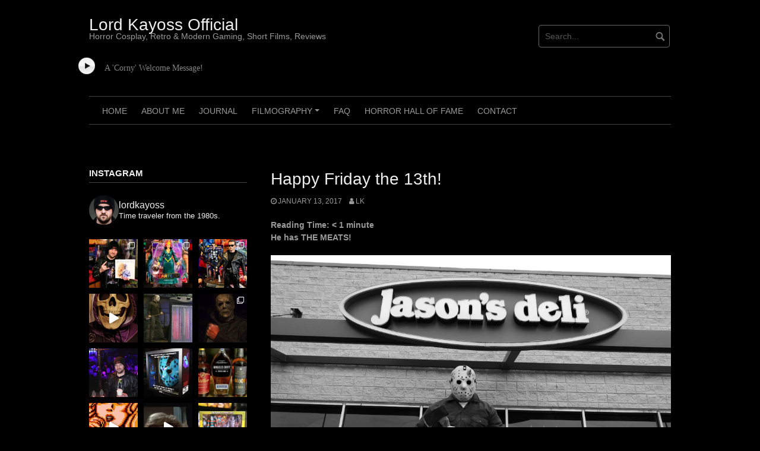

--- FILE ---
content_type: text/html; charset=UTF-8
request_url: https://lordkayoss.com/2017/01/13/happy-friday-the-13th-2/
body_size: 22572
content:
<!DOCTYPE html>
<html  xmlns="http://www.w3.org/1999/xhtml" prefix="" lang="en-US"
 xmlns:fb="http://ogp.me/ns/fb#">
<head>
<meta charset="UTF-8">
<meta name="viewport" content="width=device-width, initial-scale=1">
<link rel="profile" href="https://gmpg.org/xfn/11">
<link rel="pingback" href="https://lordkayoss.com/xmlrpc.php">



<!-- BEGIN Metadata added by the Add-Meta-Tags WordPress plugin -->
<meta property="fb:admins" content="10205544626956973" />
<meta property="fb:app_id" content="322587054479739" />
<meta name="description" content="He has THE MEATS!" />
<meta name="keywords" content="horror, main, jason voorhees cosplay, friday the 13th, jason voorhees, jasons deli, lord kayoss, lordkayoss" />
<!-- END Metadata added by the Add-Meta-Tags WordPress plugin -->

<meta name='robots' content='index, follow, max-image-preview:large, max-snippet:-1, max-video-preview:-1' />
	<style>img:is([sizes="auto" i], [sizes^="auto," i]) { contain-intrinsic-size: 3000px 1500px }</style>
	
	<!-- This site is optimized with the Yoast SEO plugin v20.7 - https://yoast.com/wordpress/plugins/seo/ -->
	<title>Happy Friday the 13th! &mdash; Lord Kayoss Official</title>
	<link rel="canonical" href="https://lordkayoss.com/2017/01/13/happy-friday-the-13th-2/" />
	<meta property="og:locale" content="en_US" />
	<meta property="og:type" content="article" />
	<meta property="og:title" content="Happy Friday the 13th! &mdash; Lord Kayoss Official" />
	<meta property="og:description" content="Reading Time:  &lt; 1 minuteHe has THE MEATS!" />
	<meta property="og:url" content="https://lordkayoss.com/2017/01/13/happy-friday-the-13th-2/" />
	<meta property="og:site_name" content="Lord Kayoss Official" />
	<meta property="article:published_time" content="2017-01-13T21:55:22+00:00" />
	<meta property="og:image" content="https://lordkayoss.com/wp-content/uploads/2017/01/lord-kayoss-jason-voorhees-jasons-deli-1024x768.jpg" />
	<meta property="og:image:width" content="1024" />
	<meta property="og:image:height" content="768" />
	<meta property="og:image:type" content="image/jpeg" />
	<meta name="author" content="LK" />
	<meta name="twitter:card" content="summary_large_image" />
	<meta name="twitter:label1" content="Written by" />
	<meta name="twitter:data1" content="LK" />
	<script type="application/ld+json" class="yoast-schema-graph">{"@context":"https://schema.org","@graph":[{"@type":"Article","@id":"https://lordkayoss.com/2017/01/13/happy-friday-the-13th-2/#article","isPartOf":{"@id":"https://lordkayoss.com/2017/01/13/happy-friday-the-13th-2/"},"author":{"name":"LK","@id":"https://lordkayoss.com/#/schema/person/a66ee3fb9df381e25b9bbd37c2548bac"},"headline":"Happy Friday the 13th!","datePublished":"2017-01-13T21:55:22+00:00","dateModified":"2017-01-13T21:55:22+00:00","mainEntityOfPage":{"@id":"https://lordkayoss.com/2017/01/13/happy-friday-the-13th-2/"},"wordCount":5,"commentCount":0,"publisher":{"@id":"https://lordkayoss.com/#/schema/person/a66ee3fb9df381e25b9bbd37c2548bac"},"image":{"@id":"https://lordkayoss.com/2017/01/13/happy-friday-the-13th-2/#primaryimage"},"thumbnailUrl":"https://lordkayoss.com/wp-content/uploads/2017/01/lord-kayoss-jason-voorhees-jasons-deli.jpg","keywords":["Jason Voorhees Cosplay","friday the 13th","jason voorhees","jasons deli","lord kayoss","lordkayoss"],"articleSection":["Horror","Main"],"inLanguage":"en-US","potentialAction":[{"@type":"CommentAction","name":"Comment","target":["https://lordkayoss.com/2017/01/13/happy-friday-the-13th-2/#respond"]}]},{"@type":"WebPage","@id":"https://lordkayoss.com/2017/01/13/happy-friday-the-13th-2/","url":"https://lordkayoss.com/2017/01/13/happy-friday-the-13th-2/","name":"Happy Friday the 13th! &mdash; Lord Kayoss Official","isPartOf":{"@id":"https://lordkayoss.com/#website"},"primaryImageOfPage":{"@id":"https://lordkayoss.com/2017/01/13/happy-friday-the-13th-2/#primaryimage"},"image":{"@id":"https://lordkayoss.com/2017/01/13/happy-friday-the-13th-2/#primaryimage"},"thumbnailUrl":"https://lordkayoss.com/wp-content/uploads/2017/01/lord-kayoss-jason-voorhees-jasons-deli.jpg","datePublished":"2017-01-13T21:55:22+00:00","dateModified":"2017-01-13T21:55:22+00:00","breadcrumb":{"@id":"https://lordkayoss.com/2017/01/13/happy-friday-the-13th-2/#breadcrumb"},"inLanguage":"en-US","potentialAction":[{"@type":"ReadAction","target":["https://lordkayoss.com/2017/01/13/happy-friday-the-13th-2/"]}]},{"@type":"ImageObject","inLanguage":"en-US","@id":"https://lordkayoss.com/2017/01/13/happy-friday-the-13th-2/#primaryimage","url":"https://lordkayoss.com/wp-content/uploads/2017/01/lord-kayoss-jason-voorhees-jasons-deli.jpg","contentUrl":"https://lordkayoss.com/wp-content/uploads/2017/01/lord-kayoss-jason-voorhees-jasons-deli.jpg","width":4000,"height":3000},{"@type":"BreadcrumbList","@id":"https://lordkayoss.com/2017/01/13/happy-friday-the-13th-2/#breadcrumb","itemListElement":[{"@type":"ListItem","position":1,"name":"Home","item":"https://lordkayoss.com/"},{"@type":"ListItem","position":2,"name":"Happy Friday the 13th!"}]},{"@type":"WebSite","@id":"https://lordkayoss.com/#website","url":"https://lordkayoss.com/","name":"Lord Kayoss Official","description":"Horror Cosplay, Retro &amp; Modern Gaming, Short Films, Reviews","publisher":{"@id":"https://lordkayoss.com/#/schema/person/a66ee3fb9df381e25b9bbd37c2548bac"},"potentialAction":[{"@type":"SearchAction","target":{"@type":"EntryPoint","urlTemplate":"https://lordkayoss.com/?s={search_term_string}"},"query-input":"required name=search_term_string"}],"inLanguage":"en-US"},{"@type":["Person","Organization"],"@id":"https://lordkayoss.com/#/schema/person/a66ee3fb9df381e25b9bbd37c2548bac","name":"LK","image":{"@type":"ImageObject","inLanguage":"en-US","@id":"https://lordkayoss.com/#/schema/person/image/","url":"https://secure.gravatar.com/avatar/5126ac3982e5ba6105ada783c6170fc8?s=96&d=mm&r=r","contentUrl":"https://secure.gravatar.com/avatar/5126ac3982e5ba6105ada783c6170fc8?s=96&d=mm&r=r","caption":"LK"},"logo":{"@id":"https://lordkayoss.com/#/schema/person/image/"},"sameAs":["https://www.lordkayoss.com"]}]}</script>
	<!-- / Yoast SEO plugin. -->


<link rel="alternate" type="application/rss+xml" title="Lord Kayoss Official &raquo; Feed" href="https://lordkayoss.com/feed/" />
<link rel="alternate" type="application/rss+xml" title="Lord Kayoss Official &raquo; Comments Feed" href="https://lordkayoss.com/comments/feed/" />
<link rel="alternate" type="application/rss+xml" title="Lord Kayoss Official &raquo; Happy Friday the 13th! Comments Feed" href="https://lordkayoss.com/2017/01/13/happy-friday-the-13th-2/feed/" />
<script type="text/javascript">
/* <![CDATA[ */
window._wpemojiSettings = {"baseUrl":"https:\/\/s.w.org\/images\/core\/emoji\/15.0.3\/72x72\/","ext":".png","svgUrl":"https:\/\/s.w.org\/images\/core\/emoji\/15.0.3\/svg\/","svgExt":".svg","source":{"concatemoji":"https:\/\/lordkayoss.com\/wp-includes\/js\/wp-emoji-release.min.js?ver=6.7.1"}};
/*! This file is auto-generated */
!function(i,n){var o,s,e;function c(e){try{var t={supportTests:e,timestamp:(new Date).valueOf()};sessionStorage.setItem(o,JSON.stringify(t))}catch(e){}}function p(e,t,n){e.clearRect(0,0,e.canvas.width,e.canvas.height),e.fillText(t,0,0);var t=new Uint32Array(e.getImageData(0,0,e.canvas.width,e.canvas.height).data),r=(e.clearRect(0,0,e.canvas.width,e.canvas.height),e.fillText(n,0,0),new Uint32Array(e.getImageData(0,0,e.canvas.width,e.canvas.height).data));return t.every(function(e,t){return e===r[t]})}function u(e,t,n){switch(t){case"flag":return n(e,"\ud83c\udff3\ufe0f\u200d\u26a7\ufe0f","\ud83c\udff3\ufe0f\u200b\u26a7\ufe0f")?!1:!n(e,"\ud83c\uddfa\ud83c\uddf3","\ud83c\uddfa\u200b\ud83c\uddf3")&&!n(e,"\ud83c\udff4\udb40\udc67\udb40\udc62\udb40\udc65\udb40\udc6e\udb40\udc67\udb40\udc7f","\ud83c\udff4\u200b\udb40\udc67\u200b\udb40\udc62\u200b\udb40\udc65\u200b\udb40\udc6e\u200b\udb40\udc67\u200b\udb40\udc7f");case"emoji":return!n(e,"\ud83d\udc26\u200d\u2b1b","\ud83d\udc26\u200b\u2b1b")}return!1}function f(e,t,n){var r="undefined"!=typeof WorkerGlobalScope&&self instanceof WorkerGlobalScope?new OffscreenCanvas(300,150):i.createElement("canvas"),a=r.getContext("2d",{willReadFrequently:!0}),o=(a.textBaseline="top",a.font="600 32px Arial",{});return e.forEach(function(e){o[e]=t(a,e,n)}),o}function t(e){var t=i.createElement("script");t.src=e,t.defer=!0,i.head.appendChild(t)}"undefined"!=typeof Promise&&(o="wpEmojiSettingsSupports",s=["flag","emoji"],n.supports={everything:!0,everythingExceptFlag:!0},e=new Promise(function(e){i.addEventListener("DOMContentLoaded",e,{once:!0})}),new Promise(function(t){var n=function(){try{var e=JSON.parse(sessionStorage.getItem(o));if("object"==typeof e&&"number"==typeof e.timestamp&&(new Date).valueOf()<e.timestamp+604800&&"object"==typeof e.supportTests)return e.supportTests}catch(e){}return null}();if(!n){if("undefined"!=typeof Worker&&"undefined"!=typeof OffscreenCanvas&&"undefined"!=typeof URL&&URL.createObjectURL&&"undefined"!=typeof Blob)try{var e="postMessage("+f.toString()+"("+[JSON.stringify(s),u.toString(),p.toString()].join(",")+"));",r=new Blob([e],{type:"text/javascript"}),a=new Worker(URL.createObjectURL(r),{name:"wpTestEmojiSupports"});return void(a.onmessage=function(e){c(n=e.data),a.terminate(),t(n)})}catch(e){}c(n=f(s,u,p))}t(n)}).then(function(e){for(var t in e)n.supports[t]=e[t],n.supports.everything=n.supports.everything&&n.supports[t],"flag"!==t&&(n.supports.everythingExceptFlag=n.supports.everythingExceptFlag&&n.supports[t]);n.supports.everythingExceptFlag=n.supports.everythingExceptFlag&&!n.supports.flag,n.DOMReady=!1,n.readyCallback=function(){n.DOMReady=!0}}).then(function(){return e}).then(function(){var e;n.supports.everything||(n.readyCallback(),(e=n.source||{}).concatemoji?t(e.concatemoji):e.wpemoji&&e.twemoji&&(t(e.twemoji),t(e.wpemoji)))}))}((window,document),window._wpemojiSettings);
/* ]]> */
</script>
<link rel='stylesheet' id='scap.flashblock-css' href='https://lordkayoss.com/wp-content/plugins/compact-wp-audio-player/css/flashblock.css?ver=6.7.1' type='text/css' media='all' />
<link rel='stylesheet' id='scap.player-css' href='https://lordkayoss.com/wp-content/plugins/compact-wp-audio-player/css/player.css?ver=6.7.1' type='text/css' media='all' />
<link rel='stylesheet' id='wp-customer-reviews-3-frontend-css' href='https://lordkayoss.com/wp-content/plugins/wp-customer-reviews/css/wp-customer-reviews.css?ver=3.7.2' type='text/css' media='all' />
<link rel='stylesheet' id='sbi_styles-css' href='https://lordkayoss.com/wp-content/plugins/instagram-feed/css/sbi-styles.min.css?ver=6.6.1' type='text/css' media='all' />
<style id='wp-emoji-styles-inline-css' type='text/css'>

	img.wp-smiley, img.emoji {
		display: inline !important;
		border: none !important;
		box-shadow: none !important;
		height: 1em !important;
		width: 1em !important;
		margin: 0 0.07em !important;
		vertical-align: -0.1em !important;
		background: none !important;
		padding: 0 !important;
	}
</style>
<link rel='stylesheet' id='wp-block-library-css' href='https://lordkayoss.com/wp-includes/css/dist/block-library/style.min.css?ver=6.7.1' type='text/css' media='all' />
<style id='classic-theme-styles-inline-css' type='text/css'>
/*! This file is auto-generated */
.wp-block-button__link{color:#fff;background-color:#32373c;border-radius:9999px;box-shadow:none;text-decoration:none;padding:calc(.667em + 2px) calc(1.333em + 2px);font-size:1.125em}.wp-block-file__button{background:#32373c;color:#fff;text-decoration:none}
</style>
<style id='global-styles-inline-css' type='text/css'>
:root{--wp--preset--aspect-ratio--square: 1;--wp--preset--aspect-ratio--4-3: 4/3;--wp--preset--aspect-ratio--3-4: 3/4;--wp--preset--aspect-ratio--3-2: 3/2;--wp--preset--aspect-ratio--2-3: 2/3;--wp--preset--aspect-ratio--16-9: 16/9;--wp--preset--aspect-ratio--9-16: 9/16;--wp--preset--color--black: #000000;--wp--preset--color--cyan-bluish-gray: #abb8c3;--wp--preset--color--white: #ffffff;--wp--preset--color--pale-pink: #f78da7;--wp--preset--color--vivid-red: #cf2e2e;--wp--preset--color--luminous-vivid-orange: #ff6900;--wp--preset--color--luminous-vivid-amber: #fcb900;--wp--preset--color--light-green-cyan: #7bdcb5;--wp--preset--color--vivid-green-cyan: #00d084;--wp--preset--color--pale-cyan-blue: #8ed1fc;--wp--preset--color--vivid-cyan-blue: #0693e3;--wp--preset--color--vivid-purple: #9b51e0;--wp--preset--gradient--vivid-cyan-blue-to-vivid-purple: linear-gradient(135deg,rgba(6,147,227,1) 0%,rgb(155,81,224) 100%);--wp--preset--gradient--light-green-cyan-to-vivid-green-cyan: linear-gradient(135deg,rgb(122,220,180) 0%,rgb(0,208,130) 100%);--wp--preset--gradient--luminous-vivid-amber-to-luminous-vivid-orange: linear-gradient(135deg,rgba(252,185,0,1) 0%,rgba(255,105,0,1) 100%);--wp--preset--gradient--luminous-vivid-orange-to-vivid-red: linear-gradient(135deg,rgba(255,105,0,1) 0%,rgb(207,46,46) 100%);--wp--preset--gradient--very-light-gray-to-cyan-bluish-gray: linear-gradient(135deg,rgb(238,238,238) 0%,rgb(169,184,195) 100%);--wp--preset--gradient--cool-to-warm-spectrum: linear-gradient(135deg,rgb(74,234,220) 0%,rgb(151,120,209) 20%,rgb(207,42,186) 40%,rgb(238,44,130) 60%,rgb(251,105,98) 80%,rgb(254,248,76) 100%);--wp--preset--gradient--blush-light-purple: linear-gradient(135deg,rgb(255,206,236) 0%,rgb(152,150,240) 100%);--wp--preset--gradient--blush-bordeaux: linear-gradient(135deg,rgb(254,205,165) 0%,rgb(254,45,45) 50%,rgb(107,0,62) 100%);--wp--preset--gradient--luminous-dusk: linear-gradient(135deg,rgb(255,203,112) 0%,rgb(199,81,192) 50%,rgb(65,88,208) 100%);--wp--preset--gradient--pale-ocean: linear-gradient(135deg,rgb(255,245,203) 0%,rgb(182,227,212) 50%,rgb(51,167,181) 100%);--wp--preset--gradient--electric-grass: linear-gradient(135deg,rgb(202,248,128) 0%,rgb(113,206,126) 100%);--wp--preset--gradient--midnight: linear-gradient(135deg,rgb(2,3,129) 0%,rgb(40,116,252) 100%);--wp--preset--font-size--small: 13px;--wp--preset--font-size--medium: 20px;--wp--preset--font-size--large: 36px;--wp--preset--font-size--x-large: 42px;--wp--preset--spacing--20: 0.44rem;--wp--preset--spacing--30: 0.67rem;--wp--preset--spacing--40: 1rem;--wp--preset--spacing--50: 1.5rem;--wp--preset--spacing--60: 2.25rem;--wp--preset--spacing--70: 3.38rem;--wp--preset--spacing--80: 5.06rem;--wp--preset--shadow--natural: 6px 6px 9px rgba(0, 0, 0, 0.2);--wp--preset--shadow--deep: 12px 12px 50px rgba(0, 0, 0, 0.4);--wp--preset--shadow--sharp: 6px 6px 0px rgba(0, 0, 0, 0.2);--wp--preset--shadow--outlined: 6px 6px 0px -3px rgba(255, 255, 255, 1), 6px 6px rgba(0, 0, 0, 1);--wp--preset--shadow--crisp: 6px 6px 0px rgba(0, 0, 0, 1);}:where(.is-layout-flex){gap: 0.5em;}:where(.is-layout-grid){gap: 0.5em;}body .is-layout-flex{display: flex;}.is-layout-flex{flex-wrap: wrap;align-items: center;}.is-layout-flex > :is(*, div){margin: 0;}body .is-layout-grid{display: grid;}.is-layout-grid > :is(*, div){margin: 0;}:where(.wp-block-columns.is-layout-flex){gap: 2em;}:where(.wp-block-columns.is-layout-grid){gap: 2em;}:where(.wp-block-post-template.is-layout-flex){gap: 1.25em;}:where(.wp-block-post-template.is-layout-grid){gap: 1.25em;}.has-black-color{color: var(--wp--preset--color--black) !important;}.has-cyan-bluish-gray-color{color: var(--wp--preset--color--cyan-bluish-gray) !important;}.has-white-color{color: var(--wp--preset--color--white) !important;}.has-pale-pink-color{color: var(--wp--preset--color--pale-pink) !important;}.has-vivid-red-color{color: var(--wp--preset--color--vivid-red) !important;}.has-luminous-vivid-orange-color{color: var(--wp--preset--color--luminous-vivid-orange) !important;}.has-luminous-vivid-amber-color{color: var(--wp--preset--color--luminous-vivid-amber) !important;}.has-light-green-cyan-color{color: var(--wp--preset--color--light-green-cyan) !important;}.has-vivid-green-cyan-color{color: var(--wp--preset--color--vivid-green-cyan) !important;}.has-pale-cyan-blue-color{color: var(--wp--preset--color--pale-cyan-blue) !important;}.has-vivid-cyan-blue-color{color: var(--wp--preset--color--vivid-cyan-blue) !important;}.has-vivid-purple-color{color: var(--wp--preset--color--vivid-purple) !important;}.has-black-background-color{background-color: var(--wp--preset--color--black) !important;}.has-cyan-bluish-gray-background-color{background-color: var(--wp--preset--color--cyan-bluish-gray) !important;}.has-white-background-color{background-color: var(--wp--preset--color--white) !important;}.has-pale-pink-background-color{background-color: var(--wp--preset--color--pale-pink) !important;}.has-vivid-red-background-color{background-color: var(--wp--preset--color--vivid-red) !important;}.has-luminous-vivid-orange-background-color{background-color: var(--wp--preset--color--luminous-vivid-orange) !important;}.has-luminous-vivid-amber-background-color{background-color: var(--wp--preset--color--luminous-vivid-amber) !important;}.has-light-green-cyan-background-color{background-color: var(--wp--preset--color--light-green-cyan) !important;}.has-vivid-green-cyan-background-color{background-color: var(--wp--preset--color--vivid-green-cyan) !important;}.has-pale-cyan-blue-background-color{background-color: var(--wp--preset--color--pale-cyan-blue) !important;}.has-vivid-cyan-blue-background-color{background-color: var(--wp--preset--color--vivid-cyan-blue) !important;}.has-vivid-purple-background-color{background-color: var(--wp--preset--color--vivid-purple) !important;}.has-black-border-color{border-color: var(--wp--preset--color--black) !important;}.has-cyan-bluish-gray-border-color{border-color: var(--wp--preset--color--cyan-bluish-gray) !important;}.has-white-border-color{border-color: var(--wp--preset--color--white) !important;}.has-pale-pink-border-color{border-color: var(--wp--preset--color--pale-pink) !important;}.has-vivid-red-border-color{border-color: var(--wp--preset--color--vivid-red) !important;}.has-luminous-vivid-orange-border-color{border-color: var(--wp--preset--color--luminous-vivid-orange) !important;}.has-luminous-vivid-amber-border-color{border-color: var(--wp--preset--color--luminous-vivid-amber) !important;}.has-light-green-cyan-border-color{border-color: var(--wp--preset--color--light-green-cyan) !important;}.has-vivid-green-cyan-border-color{border-color: var(--wp--preset--color--vivid-green-cyan) !important;}.has-pale-cyan-blue-border-color{border-color: var(--wp--preset--color--pale-cyan-blue) !important;}.has-vivid-cyan-blue-border-color{border-color: var(--wp--preset--color--vivid-cyan-blue) !important;}.has-vivid-purple-border-color{border-color: var(--wp--preset--color--vivid-purple) !important;}.has-vivid-cyan-blue-to-vivid-purple-gradient-background{background: var(--wp--preset--gradient--vivid-cyan-blue-to-vivid-purple) !important;}.has-light-green-cyan-to-vivid-green-cyan-gradient-background{background: var(--wp--preset--gradient--light-green-cyan-to-vivid-green-cyan) !important;}.has-luminous-vivid-amber-to-luminous-vivid-orange-gradient-background{background: var(--wp--preset--gradient--luminous-vivid-amber-to-luminous-vivid-orange) !important;}.has-luminous-vivid-orange-to-vivid-red-gradient-background{background: var(--wp--preset--gradient--luminous-vivid-orange-to-vivid-red) !important;}.has-very-light-gray-to-cyan-bluish-gray-gradient-background{background: var(--wp--preset--gradient--very-light-gray-to-cyan-bluish-gray) !important;}.has-cool-to-warm-spectrum-gradient-background{background: var(--wp--preset--gradient--cool-to-warm-spectrum) !important;}.has-blush-light-purple-gradient-background{background: var(--wp--preset--gradient--blush-light-purple) !important;}.has-blush-bordeaux-gradient-background{background: var(--wp--preset--gradient--blush-bordeaux) !important;}.has-luminous-dusk-gradient-background{background: var(--wp--preset--gradient--luminous-dusk) !important;}.has-pale-ocean-gradient-background{background: var(--wp--preset--gradient--pale-ocean) !important;}.has-electric-grass-gradient-background{background: var(--wp--preset--gradient--electric-grass) !important;}.has-midnight-gradient-background{background: var(--wp--preset--gradient--midnight) !important;}.has-small-font-size{font-size: var(--wp--preset--font-size--small) !important;}.has-medium-font-size{font-size: var(--wp--preset--font-size--medium) !important;}.has-large-font-size{font-size: var(--wp--preset--font-size--large) !important;}.has-x-large-font-size{font-size: var(--wp--preset--font-size--x-large) !important;}
:where(.wp-block-post-template.is-layout-flex){gap: 1.25em;}:where(.wp-block-post-template.is-layout-grid){gap: 1.25em;}
:where(.wp-block-columns.is-layout-flex){gap: 2em;}:where(.wp-block-columns.is-layout-grid){gap: 2em;}
:root :where(.wp-block-pullquote){font-size: 1.5em;line-height: 1.6;}
</style>
<link rel='stylesheet' id='bbspoiler-css' href='https://lordkayoss.com/wp-content/plugins/bbspoiler/inc/bbspoiler.css?ver=6.7.1' type='text/css' media='all' />
<link rel='stylesheet' id='contact-form-7-css' href='https://lordkayoss.com/wp-content/plugins/contact-form-7/includes/css/styles.css?ver=5.7.6' type='text/css' media='all' />
<link rel='stylesheet' id='crp-style-rounded-thumbs-css' href='https://lordkayoss.com/wp-content/plugins/contextual-related-posts/css/rounded-thumbs.min.css?ver=3.4.1' type='text/css' media='all' />
<style id='crp-style-rounded-thumbs-inline-css' type='text/css'>

			.crp_related.crp-rounded-thumbs a {
			  width: 150px;
			  height: 150px;
			  text-decoration: none;
			}
			.crp_related.crp-rounded-thumbs img {
			  max-width: 150px;
			  margin: auto;
			}
			.crp_related.crp-rounded-thumbs .crp_title {
			  width: 100%;
			}
			
</style>
<link rel='stylesheet' id='theme-my-login-css' href='https://lordkayoss.com/wp-content/plugins/theme-my-login/assets/styles/theme-my-login.min.css?ver=7.1.9' type='text/css' media='all' />
<link rel='stylesheet' id='wpsc-style-css' href='https://lordkayoss.com/wp-content/plugins/wordpress-simple-paypal-shopping-cart/assets/wpsc-front-end-styles.css?ver=5.0.7' type='text/css' media='all' />
<link rel='stylesheet' id='h5ap-public-css' href='https://lordkayoss.com/wp-content/plugins/html5-audio-player/assets/css/style.css?ver=1769909848' type='text/css' media='all' />
<link rel='stylesheet' id='coral-dark-style-css' href='https://lordkayoss.com/wp-content/themes/coral-dark/style.css?ver=1.4' type='text/css' media='all' />
<style id='coral-dark-style-inline-css' type='text/css'>
h1.site-title, h3.site-title { font-family: 'Trebuchet MS', Helvetica, sans-serif;}
		
		body, button, input, select, textarea {	font-size: 14px;}
		h1.site-title, h3.site-title {
			margin-top: 25px; 
			font-size: 28px; 
		}
		h1.site-title a,
		h1.site-title a:visited,
		h1.site-title a:hover,
		h1.site-title a:active,
		h1.site-title a:focus,
		h3.site-title a,
		h3.site-title a:visited,
		h3.site-title a:hover,
		h3.site-title a:active,
		h3.site-title a:focus {
			color: #eeeeee !important;
		}
		
		h2.site-description, h4.site-description {
			margin-top: -5px;
			font-size: 14px;
			color: #999999;
		}
		.custom-logo {max-height: 100px;}
		@media screen and (min-width: 768px) {
			.main-navigation {margin-top: 15px;}
			#search1 {margin-top: 42px;}
			#social1 {margin-top: 47px;}
		}
	
</style>
<link rel='stylesheet' id='coral-dark-child-style-css' href='https://lordkayoss.com/wp-content/themes/coral-dark-child/style.css?ver=6.7.1' type='text/css' media='all' />
<script type="text/javascript" src="https://lordkayoss.com/wp-content/plugins/compact-wp-audio-player/js/soundmanager2-nodebug-jsmin.js?ver=6.7.1" id="scap.soundmanager2-js"></script>
<script type="text/javascript" src="https://lordkayoss.com/wp-includes/js/jquery/jquery.min.js?ver=3.7.1" id="jquery-core-js"></script>
<script type="text/javascript" src="https://lordkayoss.com/wp-includes/js/jquery/jquery-migrate.min.js?ver=3.4.1" id="jquery-migrate-js"></script>
<script type="text/javascript" src="https://lordkayoss.com/wp-content/plugins/wp-customer-reviews/js/wp-customer-reviews.js?ver=3.7.2" id="wp-customer-reviews-3-frontend-js"></script>
<script type="text/javascript" id="bbspoiler-js-extra">
/* <![CDATA[ */
var title = {"unfolded":"Expand","folded":"Collapse"};
/* ]]> */
</script>
<script type="text/javascript" src="https://lordkayoss.com/wp-content/plugins/bbspoiler/inc/bbspoiler.js?ver=6.7.1" id="bbspoiler-js"></script>
<script type="text/javascript" src="https://lordkayoss.com/wp-content/plugins/nicePayPalButton/nicePayPalButton.js?ver=6.7.1" id="nicePayPalButtonJS-js"></script>
<script type="text/javascript" src="https://lordkayoss.com/wp-content/themes/coral-dark/js/jquery.nivo.slider.pack.js?ver=3.2" id="nivo-slider-js"></script>
<link rel="https://api.w.org/" href="https://lordkayoss.com/wp-json/" /><link rel="alternate" title="JSON" type="application/json" href="https://lordkayoss.com/wp-json/wp/v2/posts/778" /><link rel="EditURI" type="application/rsd+xml" title="RSD" href="https://lordkayoss.com/xmlrpc.php?rsd" />
<meta name="generator" content="WordPress 6.7.1" />
<link rel='shortlink' href='https://lordkayoss.com/?p=778' />
<link rel="alternate" title="oEmbed (JSON)" type="application/json+oembed" href="https://lordkayoss.com/wp-json/oembed/1.0/embed?url=https%3A%2F%2Flordkayoss.com%2F2017%2F01%2F13%2Fhappy-friday-the-13th-2%2F" />
<link rel="alternate" title="oEmbed (XML)" type="text/xml+oembed" href="https://lordkayoss.com/wp-json/oembed/1.0/embed?url=https%3A%2F%2Flordkayoss.com%2F2017%2F01%2F13%2Fhappy-friday-the-13th-2%2F&#038;format=xml" />
<meta property="fb:app_id" content="322587054479739"/><meta property="fb:admins" content="1291162153,G/1maXbxn3R,10205544626956973"/>		<script type="text/javascript">
			var _statcounter = _statcounter || [];
			_statcounter.push({"tags": {"author": "LK"}});
		</script>
		
<!-- WP Simple Shopping Cart plugin v5.0.7 - https://wordpress.org/plugins/wordpress-simple-paypal-shopping-cart/ -->

	<script type="text/javascript">
	<!--
	//
	function ReadForm (obj1, tst)
	{
	    // Read the user form
	    var i,j,pos;
	    val_total="";val_combo="";

	    for (i=0; i<obj1.length; i++)
	    {
	        // run entire form
	        obj = obj1.elements[i];           // a form element

	        if (obj.type == "select-one")
	        {   // just selects
	            if (obj.name == "quantity" ||
	                obj.name == "amount") continue;
		        pos = obj.selectedIndex;        // which option selected
		        val = obj.options[pos].value;   // selected value
		        val_combo = val_combo + " (" + val + ")";
	        }
	    }
		// Now summarize everything we have processed above
		val_total = obj1.product_tmp.value + val_combo;
		obj1.wspsc_product.value = val_total;
	}
	//-->
	</script>            <style>
                .mejs-container:has(.plyr){height: auto; background: transparent} .mejs-container:has(.plyr) .mejs-controls {display: none}
                .h5ap_all {
                    --shadow-color: 197deg 32% 65%;
                    border-radius: 6px;
                    box-shadow: 0px 0px 9.6px hsl(var(--shadow-color)/.36),0 1.7px 1.9px 0px hsl(var(--shadow-color)/.36),0 4.3px 1.8px -1.7px hsl(var(--shadow-color)/.36),-0.1px 10.6px 11.9px -2.5px hsl(var(--shadow-color)/.36);
                    margin: 16px auto;
                }
            </style>
                    <script>
                function h5vpLoader({id, source, type}){
                    const element = document.getElementById(id);
                    if(!element && !srcLoaded){
                        if(type === 'script'){
                            const script = document.createElement('script');
                            script.src = `https://lordkayoss.com/wp-content/plugins/html5-audio-player/${source}`;
                            script.id = id;
                            document.getElementsByTagName("head")[0].appendChild(script);
                        }
                        if(type === 'css'){
                            const link = document.createElement('link');
                            link.href = `https://lordkayoss.com/wp-content/plugins/html5-audio-player/${source}`;
                            link.rel = 'stylesheet';
                            document.getElementsByTagName("head")[0].appendChild(link);
                        }
                    }
                }

                function loadHVPAssets(){
                    const assets = [
                        {id: 'h5ap-public-css', source: 'assets/css/style.css', type: 'css'},
                        {id: 'bplugins-plyrio-css', source: 'assets/css/player.min.css', type: 'css'},
                        {id: 'bplugins-plyrio-js', source: 'js/player.js', type: 'script'},
                        {id: 'h5ap-player-js', source: 'dist/player.js', type: 'script'},
                    ];

                    if(typeof hpublic === 'undefined'){
                        const script = document.createElement('script');
                        script.innerText = `var hpublic = {siteUrl: 'https://lordkayoss.com', userId: 0}`;
                        document.getElementsByTagName("head")[0].appendChild(script);
                    }
                    assets.map(item => h5vpLoader(item));
                }
                document.addEventListener('DOMContentLoaded', function(){
                    const isPlayer = document.querySelector(".h5ap_player");
                    if(isPlayer){
                        loadHVPAssets();
                    }
                })
            </script>
        		<style>
			span.h5ap_single_button {
				background: #000;
				width: 50px;
				height: 50px;
				border-radius: 50px;
			}
			span#h5ap_single_button span svg {
				fill: #ffffff !important;
				cursor: pointer;
			}
			span.h5ap_single_button span svg {
				height: 25px;
				width: 25px;
			}
			#skin_default .plyr__control,#skin_default .plyr__time{color: #4f5b5f}
			#skin_default .plyr__control:hover{background: #1aafff;color: #f5f5f5}
			#skin_default .plyr__controls {background: #f5f5f5}
			#skin_default .plyr__controls__item input {color: #1aafff}
			.plyr {--plyr-color-main: #4f5b5f}
			/* Custom Css */
						</style>
		<style type="text/css">.heading{width:10sec;}</style><link rel="icon" href="https://lordkayoss.com/wp-content/uploads/2016/08/cropped-LK-Logo-16-32x32.jpg" sizes="32x32" />
<link rel="icon" href="https://lordkayoss.com/wp-content/uploads/2016/08/cropped-LK-Logo-16-192x192.jpg" sizes="192x192" />
<link rel="apple-touch-icon" href="https://lordkayoss.com/wp-content/uploads/2016/08/cropped-LK-Logo-16-180x180.jpg" />
<meta name="msapplication-TileImage" content="https://lordkayoss.com/wp-content/uploads/2016/08/cropped-LK-Logo-16-270x270.jpg" />
		<style type="text/css" id="wp-custom-css">
			.grecaptcha-badge { 
visibility: hidden; 
}

.home #primary .entry-summary { display: none; }

a.more-link {
		visibility: hidden;
}

a.more-link:before {
    content: "Continue reading -->";
    visibility: visible;
		color: #ff0000
		
			
}
.more-link:after {
    visibility: visible;
	  font-family: Arial;
  color: #ff0000;
  font-size: 20px;
	font-weight: bold;
  text-decoration: none;
}

.compact_audio_player_wrapper {
  display: inline-block;
  vertical-align: middle; /* Align with the text vertically */
  margin-top: 15px;
}

.compact_audio_player_wrapper + font {
  display: inline-block;
  vertical-align: middle; /* Ensure the text aligns with the player */
  margin-left: 10px; /* Adjust the space between the player and the text */
  margin-top: 15px;
}		</style>
		</head>

<body data-rsssl=1 class="post-template-default single single-post postid-778 single-format-standard wp-embed-responsive">
<div id="page" class="hfeed site">
	<a class="skip-link screen-reader-text" href="#content">Skip to content</a>

	<header id="masthead" class="site-header grid-container" role="banner">
		<div class="site-branding egrid  grid-35 tablet-grid-35 mobile-grid-100">
												<h3 class="site-title"><a href="https://lordkayoss.com/" rel="home">Lord Kayoss Official</a></h3>
					<h4 class="site-description">Horror Cosplay, Retro &amp; Modern Gaming, Short Films, Reviews</h4>
					
							
		</div><!-- .site-branding -->
		<div id="headerright" class="grid-parent egrid  grid-65 tablet-grid-65 mobile-grid-100">
			
			<div id="social1" class="egrid  grid-60 tablet-grid-60 mobile-grid-100">
							</div>
			
			<div id="search1" class="search  grid-40 tablet-grid-40 mobile-grid-100">
				<div class="search-container">
<form role="search" method="get" class="search-form" action="https://lordkayoss.com/">
	<fieldset>
		<input type="search" class="search-field" placeholder="Search..." value="" name="s" title="Search for:" />
		<input type="submit" class="search-submit" value="" />
	</fieldset>
</form>
</div>			</div>
		</div>
				<p align="left"><div class="compact_audio_player_wrapper"><div class="sc_player_container1"><input type="button" id="btnplay_697eae59050813.76268850" class="myButton_play" onClick="play_mp3('play','697eae59050813.76268850','https://www.lordkayoss.com/misc/jim-cornette-lk-bumper.mp3','50','false');show_hide('play','697eae59050813.76268850');" /><input type="button"  id="btnstop_697eae59050813.76268850" style="display:none" class="myButton_stop" onClick="play_mp3('stop','697eae59050813.76268850','','50','false');show_hide('stop','697eae59050813.76268850');" /><div id="sm2-container"><!-- flash movie ends up here --></div></div></div>&nbsp;<font face="verdana" size="2" color="grey">A 'Corny' Welcome Message!</font></p>
		<nav id="site-navigation" class="main-navigation egrid grid-100 tablet-grid-100 mobile-grid-100" role="navigation">
			<i id="menu-button" class="fa fa-bars collapsed"><span>  Menu</span></i>
			<div class="menu-main-nav-container"><ul id="main-menu" class="sm sm-clean collapsed"><li id="menu-item-936" class="menu-item menu-item-type-post_type menu-item-object-page menu-item-936"><a href="https://lordkayoss.com/home/">Home</a></li>
<li id="menu-item-937" class="menu-item menu-item-type-post_type menu-item-object-page menu-item-937"><a href="https://lordkayoss.com/about/">About Me</a></li>
<li id="menu-item-1217" class="menu-item menu-item-type-taxonomy menu-item-object-category menu-item-1217"><a href="https://lordkayoss.com/category/journal/">Journal</a></li>
<li id="menu-item-938" class="menu-item menu-item-type-post_type menu-item-object-page menu-item-has-children menu-item-938"><a href="https://lordkayoss.com/filmography/">Filmography</a>
<ul class="sub-menu">
	<li id="menu-item-1904" class="menu-item menu-item-type-post_type menu-item-object-page menu-item-1904"><a href="https://lordkayoss.com/filmography/2026-2/">2026</a></li>
	<li id="menu-item-1654" class="menu-item menu-item-type-post_type menu-item-object-page menu-item-1654"><a href="https://lordkayoss.com/filmography/2025-2/">2025</a></li>
	<li id="menu-item-1538" class="menu-item menu-item-type-post_type menu-item-object-page menu-item-1538"><a href="https://lordkayoss.com/filmography/2024-2/">2024</a></li>
	<li id="menu-item-1363" class="menu-item menu-item-type-post_type menu-item-object-page menu-item-1363"><a href="https://lordkayoss.com/filmography/2023-2/">2023</a></li>
	<li id="menu-item-1183" class="menu-item menu-item-type-post_type menu-item-object-page menu-item-1183"><a href="https://lordkayoss.com/filmography/2022-2/">2022</a></li>
	<li id="menu-item-1086" class="menu-item menu-item-type-post_type menu-item-object-page menu-item-1086"><a href="https://lordkayoss.com/filmography/2021-2/">2021</a></li>
	<li id="menu-item-1001" class="menu-item menu-item-type-post_type menu-item-object-page menu-item-1001"><a href="https://lordkayoss.com/filmography/2020-2/">2020</a></li>
	<li id="menu-item-939" class="menu-item menu-item-type-post_type menu-item-object-page menu-item-939"><a href="https://lordkayoss.com/filmography/2019-2/">2019</a></li>
	<li id="menu-item-940" class="menu-item menu-item-type-post_type menu-item-object-page menu-item-940"><a href="https://lordkayoss.com/filmography/2018-2/">2018</a></li>
	<li id="menu-item-941" class="menu-item menu-item-type-post_type menu-item-object-page menu-item-941"><a href="https://lordkayoss.com/filmography/2017-2/">2017</a></li>
	<li id="menu-item-942" class="menu-item menu-item-type-post_type menu-item-object-page menu-item-942"><a href="https://lordkayoss.com/filmography/2016-2/">2016</a></li>
	<li id="menu-item-943" class="menu-item menu-item-type-post_type menu-item-object-page menu-item-943"><a href="https://lordkayoss.com/filmography/2015-2/">2015</a></li>
	<li id="menu-item-944" class="menu-item menu-item-type-post_type menu-item-object-page menu-item-944"><a href="https://lordkayoss.com/filmography/2014-2/">2014</a></li>
	<li id="menu-item-945" class="menu-item menu-item-type-post_type menu-item-object-page menu-item-945"><a href="https://lordkayoss.com/filmography/2013-2/">2013</a></li>
	<li id="menu-item-946" class="menu-item menu-item-type-post_type menu-item-object-page menu-item-946"><a href="https://lordkayoss.com/filmography/2012-1/">2012</a></li>
	<li id="menu-item-947" class="menu-item menu-item-type-post_type menu-item-object-page menu-item-947"><a href="https://lordkayoss.com/filmography/2011-1/">2011</a></li>
	<li id="menu-item-948" class="menu-item menu-item-type-post_type menu-item-object-page menu-item-948"><a href="https://lordkayoss.com/filmography/2010-1/">2010</a></li>
	<li id="menu-item-949" class="menu-item menu-item-type-post_type menu-item-object-page menu-item-949"><a href="https://lordkayoss.com/filmography/2009-1/">2009</a></li>
	<li id="menu-item-950" class="menu-item menu-item-type-post_type menu-item-object-page menu-item-950"><a href="https://lordkayoss.com/filmography/2008-1/">2008</a></li>
</ul>
</li>
<li id="menu-item-951" class="menu-item menu-item-type-post_type menu-item-object-page menu-item-951"><a href="https://lordkayoss.com/faq/">FAQ</a></li>
<li id="menu-item-953" class="menu-item menu-item-type-post_type menu-item-object-page menu-item-953"><a href="https://lordkayoss.com/horror-hof/">Horror Hall of Fame</a></li>
<li id="menu-item-954" class="menu-item menu-item-type-post_type menu-item-object-page menu-item-954"><a href="https://lordkayoss.com/contact/">Contact</a></li>
</ul></div>		</nav><!-- #site-navigation -->
	</header><!-- #masthead -->

		
<!-- breadcrumbs from Yoast or NavXT plugins -->
		<div id="breadcrumbs" class="grid-container">
		<div class="breadcrumbs grid-100 tablet-grid-100 mobile-grid-100">
					</div>
	</div>
		
	<div id="content" class="site-content grid-container">

	<div id="primary" class="content-area egrid  grid-70 tablet-grid-70 mobile-grid-100 push-30 tablet-push-30">
		<main id="main" class="site-main" role="main">

		
			
<article id="post-778" class="post-778 post type-post status-publish format-standard has-post-thumbnail hentry category-lk-blog-horror category-lk-blog-main tag-jason-voorhees-cosplay tag-friday-the-13th tag-jason-voorhees tag-jasons-deli tag-lord-kayoss tag-lordkayoss">
	<header class="entry-header">
		<h1 class="entry-title">Happy Friday the 13th!</h1>
		<div class="entry-meta">
			<span class="posted-on"><a href="https://lordkayoss.com/2017/01/13/happy-friday-the-13th-2/" rel="bookmark"><time class="entry-date published updated" datetime="2017-01-13T16:55:22-05:00">January 13, 2017</time></a></span><span class="byline"> <span class="author vcard"><a class="url fn n" href="https://lordkayoss.com/author/lordkayoss/">LK</a></span></span>		</div><!-- .entry-meta -->
	</header><!-- .entry-header -->

	<div class="entry-content">
		
					<div class="entry-summary">
				<p><span class="span-reading-time rt-reading-time" style="display: block;"><span class="rt-label rt-prefix">Reading Time: </span> <span class="rt-time"> &lt; 1</span> <span class="rt-label rt-postfix">minute</span></span>He has THE MEATS!</p>
			</div><!-- .entry-summary -->
		
	<div class="post-thumbnail">
		<img width="980" height="735" src="https://lordkayoss.com/wp-content/uploads/2017/01/lord-kayoss-jason-voorhees-jasons-deli-1024x768.jpg" class="attachment-large size-large wp-post-image" alt="" decoding="async" fetchpriority="high" srcset="https://lordkayoss.com/wp-content/uploads/2017/01/lord-kayoss-jason-voorhees-jasons-deli-1024x768.jpg 1024w, https://lordkayoss.com/wp-content/uploads/2017/01/lord-kayoss-jason-voorhees-jasons-deli-300x225.jpg 300w, https://lordkayoss.com/wp-content/uploads/2017/01/lord-kayoss-jason-voorhees-jasons-deli-768x576.jpg 768w, https://lordkayoss.com/wp-content/uploads/2017/01/lord-kayoss-jason-voorhees-jasons-deli-210x158.jpg 210w, https://lordkayoss.com/wp-content/uploads/2017/01/lord-kayoss-jason-voorhees-jasons-deli-1536x1152.jpg 1536w, https://lordkayoss.com/wp-content/uploads/2017/01/lord-kayoss-jason-voorhees-jasons-deli-1960x1470.jpg 1960w" sizes="(max-width: 980px) 100vw, 980px" />	</div><!-- .post-thumbnail -->

	<span class="span-reading-time rt-reading-time" style="display: block;"><span class="rt-label rt-prefix">Reading Time: </span> <span class="rt-time"> &lt; 1</span> <span class="rt-label rt-postfix">minute</span></span><div id="textbox">
<p class="alignleft"><a class="twitter-share-button" href="http://twitter.com/share" data-count="none" data-via="lordkayoss">Tweet</a><script type="text/javascript" src="https://platform.twitter.com/widgets.js"></script></p>
<p class="alignright"><iframe src="//www.facebook.com/plugins/like.php?href=http%3A%2F%2Fwww.lordkayoss.com/2011/01/13/happy-friday-the-13th-2&amp;send=false&amp;layout=standard&amp;width=0&amp;show_faces=true&amp;action=like&amp;colorscheme=light&amp;font&amp;height=80&#038;width=50&amp;appId=322587054479739" scrolling="no" frameborder="0" style="border:none; overflow:hidden; height:80px; width:50px;" allowTransparency="true"></iframe></p>
</div>
<p><br ="class"/><br />
<br ="class"/></p>
<p><iframe src="https://www.facebook.com/plugins/post.php?href=https%3A%2F%2Fwww.facebook.com%2Flordkayoss%2Fposts%2F10154516368476865%3A0&#038;width=500" width="500" height="464" style="border:none;overflow:hidden" scrolling="no" frameborder="0" allowTransparency="true"></iframe></p>
<p><br ="class"/><br />
<br ="class"/></p>
<!-- Facebook Comments Plugin for WordPress: http://peadig.com/wordpress-plugins/facebook-comments/ --><h3>Comments</h3><p><fb:comments-count href=https://lordkayoss.com/2017/01/13/happy-friday-the-13th-2/></fb:comments-count> comments</p><div class="fb-comments" data-href="https://lordkayoss.com/2017/01/13/happy-friday-the-13th-2/" data-numposts="5" data-width="100%" data-colorscheme="light"></div><div class="crp_related     crp-rounded-thumbs"><h2>Related Posts:</h2><ul><li><a href="https://lordkayoss.com/2016/05/13/happy-friday-the-13th/"     class="crp_link post-566"><figure><img  width="150" height="96"  src="https://lordkayoss.com/wp-content/uploads/2016/05/happy-friday-the-13th-jason-voorhees-lord-kayoss-150x96.jpg" class="crp_thumb crp_featured" alt="happy-friday-the-13th-jason-voorhees-lord-kayoss" title="Happy Friday the 13th!" srcset="https://lordkayoss.com/wp-content/uploads/2016/05/happy-friday-the-13th-jason-voorhees-lord-kayoss-150x96.jpg 150w, https://lordkayoss.com/wp-content/uploads/2016/05/happy-friday-the-13th-jason-voorhees-lord-kayoss-300x193.jpg 300w, https://lordkayoss.com/wp-content/uploads/2016/05/happy-friday-the-13th-jason-voorhees-lord-kayoss-1024x657.jpg 1024w, https://lordkayoss.com/wp-content/uploads/2016/05/happy-friday-the-13th-jason-voorhees-lord-kayoss-768x493.jpg 768w, https://lordkayoss.com/wp-content/uploads/2016/05/happy-friday-the-13th-jason-voorhees-lord-kayoss-210x135.jpg 210w, https://lordkayoss.com/wp-content/uploads/2016/05/happy-friday-the-13th-jason-voorhees-lord-kayoss.jpg 1274w" sizes="(max-width: 150px) 100vw, 150px" srcset="https://lordkayoss.com/wp-content/uploads/2016/05/happy-friday-the-13th-jason-voorhees-lord-kayoss-150x96.jpg 150w, https://lordkayoss.com/wp-content/uploads/2016/05/happy-friday-the-13th-jason-voorhees-lord-kayoss-300x193.jpg 300w, https://lordkayoss.com/wp-content/uploads/2016/05/happy-friday-the-13th-jason-voorhees-lord-kayoss-1024x657.jpg 1024w, https://lordkayoss.com/wp-content/uploads/2016/05/happy-friday-the-13th-jason-voorhees-lord-kayoss-768x493.jpg 768w, https://lordkayoss.com/wp-content/uploads/2016/05/happy-friday-the-13th-jason-voorhees-lord-kayoss-210x135.jpg 210w, https://lordkayoss.com/wp-content/uploads/2016/05/happy-friday-the-13th-jason-voorhees-lord-kayoss.jpg 1274w" /></figure><span class="crp_title">Happy Friday the 13th!</span></a></li><li><a href="https://lordkayoss.com/2020/03/13/friday-the-13th-the-game-jarvis-bots-updated-2020/"     class="crp_link post-1010"><figure><img  width="150" height="84"  src="https://lordkayoss.com/wp-content/uploads/2020/03/friday-the-13th-the-game-jarvis-bots-updated-lord-kayoss.jpg" class="crp_thumb crp_featured" alt="friday-the-13th-the-game-jarvis-bots-updated-lord-kayoss" title="Friday the 13th: The Game Jarvis Bots Updated 2020" srcset="https://lordkayoss.com/wp-content/uploads/2020/03/friday-the-13th-the-game-jarvis-bots-updated-lord-kayoss.jpg 1920w, https://lordkayoss.com/wp-content/uploads/2020/03/friday-the-13th-the-game-jarvis-bots-updated-lord-kayoss-300x169.jpg 300w, https://lordkayoss.com/wp-content/uploads/2020/03/friday-the-13th-the-game-jarvis-bots-updated-lord-kayoss-1024x576.jpg 1024w, https://lordkayoss.com/wp-content/uploads/2020/03/friday-the-13th-the-game-jarvis-bots-updated-lord-kayoss-768x432.jpg 768w, https://lordkayoss.com/wp-content/uploads/2020/03/friday-the-13th-the-game-jarvis-bots-updated-lord-kayoss-1536x864.jpg 1536w, https://lordkayoss.com/wp-content/uploads/2020/03/friday-the-13th-the-game-jarvis-bots-updated-lord-kayoss-210x118.jpg 210w" sizes="(max-width: 150px) 100vw, 150px" srcset="https://lordkayoss.com/wp-content/uploads/2020/03/friday-the-13th-the-game-jarvis-bots-updated-lord-kayoss.jpg 1920w, https://lordkayoss.com/wp-content/uploads/2020/03/friday-the-13th-the-game-jarvis-bots-updated-lord-kayoss-300x169.jpg 300w, https://lordkayoss.com/wp-content/uploads/2020/03/friday-the-13th-the-game-jarvis-bots-updated-lord-kayoss-1024x576.jpg 1024w, https://lordkayoss.com/wp-content/uploads/2020/03/friday-the-13th-the-game-jarvis-bots-updated-lord-kayoss-768x432.jpg 768w, https://lordkayoss.com/wp-content/uploads/2020/03/friday-the-13th-the-game-jarvis-bots-updated-lord-kayoss-1536x864.jpg 1536w, https://lordkayoss.com/wp-content/uploads/2020/03/friday-the-13th-the-game-jarvis-bots-updated-lord-kayoss-210x118.jpg 210w" /></figure><span class="crp_title">Friday the 13th: The Game Jarvis Bots Updated 2020</span></a></li><li><a href="https://lordkayoss.com/2018/01/31/friday-the-13th-the-game-roy-burns-first-look-stream/"     class="crp_link post-863"><figure><img  width="150" height="84"  src="https://lordkayoss.com/wp-content/uploads/2018/01/Friday-V-Stream-Thumbnail.jpg" class="crp_thumb crp_featured" alt="Friday V Stream Thumbnail" title="Friday the 13th: The Game &lt;br&gt;Roy Burns First Look (Stream)" srcset="https://lordkayoss.com/wp-content/uploads/2018/01/Friday-V-Stream-Thumbnail.jpg 1074w, https://lordkayoss.com/wp-content/uploads/2018/01/Friday-V-Stream-Thumbnail-300x167.jpg 300w, https://lordkayoss.com/wp-content/uploads/2018/01/Friday-V-Stream-Thumbnail-768x428.jpg 768w, https://lordkayoss.com/wp-content/uploads/2018/01/Friday-V-Stream-Thumbnail-1024x571.jpg 1024w, https://lordkayoss.com/wp-content/uploads/2018/01/Friday-V-Stream-Thumbnail-210x117.jpg 210w" sizes="(max-width: 150px) 100vw, 150px" srcset="https://lordkayoss.com/wp-content/uploads/2018/01/Friday-V-Stream-Thumbnail.jpg 1074w, https://lordkayoss.com/wp-content/uploads/2018/01/Friday-V-Stream-Thumbnail-300x167.jpg 300w, https://lordkayoss.com/wp-content/uploads/2018/01/Friday-V-Stream-Thumbnail-768x428.jpg 768w, https://lordkayoss.com/wp-content/uploads/2018/01/Friday-V-Stream-Thumbnail-1024x571.jpg 1024w, https://lordkayoss.com/wp-content/uploads/2018/01/Friday-V-Stream-Thumbnail-210x117.jpg 210w" /></figure><span class="crp_title">Friday the 13th: The Game Roy Burns First Look (Stream)</span></a></li><li><a href="https://lordkayoss.com/2013/07/30/friday-the-13th-nes-playthrough-with-commentary/"     class="crp_link post-331"><figure><img  width="150" height="84"  src="https://lordkayoss.com/wp-content/uploads/2013/07/friday-the-13th-nes-playthrough-lord-kayoss-2013-150x84.jpg" class="crp_thumb crp_featured" alt="friday-the-13th-nes-playthrough-lord-kayoss-2013" title="Friday the 13th (NES) Playthrough With Commentary" srcset="https://lordkayoss.com/wp-content/uploads/2013/07/friday-the-13th-nes-playthrough-lord-kayoss-2013-150x84.jpg 150w, https://lordkayoss.com/wp-content/uploads/2013/07/friday-the-13th-nes-playthrough-lord-kayoss-2013-300x169.jpg 300w, https://lordkayoss.com/wp-content/uploads/2013/07/friday-the-13th-nes-playthrough-lord-kayoss-2013-1024x576.jpg 1024w, https://lordkayoss.com/wp-content/uploads/2013/07/friday-the-13th-nes-playthrough-lord-kayoss-2013-768x432.jpg 768w, https://lordkayoss.com/wp-content/uploads/2013/07/friday-the-13th-nes-playthrough-lord-kayoss-2013-210x118.jpg 210w, https://lordkayoss.com/wp-content/uploads/2013/07/friday-the-13th-nes-playthrough-lord-kayoss-2013.jpg 1280w" sizes="(max-width: 150px) 100vw, 150px" srcset="https://lordkayoss.com/wp-content/uploads/2013/07/friday-the-13th-nes-playthrough-lord-kayoss-2013-150x84.jpg 150w, https://lordkayoss.com/wp-content/uploads/2013/07/friday-the-13th-nes-playthrough-lord-kayoss-2013-300x169.jpg 300w, https://lordkayoss.com/wp-content/uploads/2013/07/friday-the-13th-nes-playthrough-lord-kayoss-2013-1024x576.jpg 1024w, https://lordkayoss.com/wp-content/uploads/2013/07/friday-the-13th-nes-playthrough-lord-kayoss-2013-768x432.jpg 768w, https://lordkayoss.com/wp-content/uploads/2013/07/friday-the-13th-nes-playthrough-lord-kayoss-2013-210x118.jpg 210w, https://lordkayoss.com/wp-content/uploads/2013/07/friday-the-13th-nes-playthrough-lord-kayoss-2013.jpg 1280w" /></figure><span class="crp_title">Friday the 13th (NES) Playthrough With Commentary</span></a></li><li><a href="https://lordkayoss.com/2017/05/27/friday-the-13th-the-game-killing-jason/"     class="crp_link post-834"><figure><img  width="150" height="91"  src="https://lordkayoss.com/wp-content/uploads/2017/06/friday-13-game-killing-jason-voorhees-lord-kayoss.jpg" class="crp_thumb crp_featured" alt="friday-13-game-killing-jason-voorhees-lord-kayoss" title="Friday the 13th: The Game - Killing Jason" srcset="https://lordkayoss.com/wp-content/uploads/2017/06/friday-13-game-killing-jason-voorhees-lord-kayoss.jpg 1333w, https://lordkayoss.com/wp-content/uploads/2017/06/friday-13-game-killing-jason-voorhees-lord-kayoss-300x181.jpg 300w, https://lordkayoss.com/wp-content/uploads/2017/06/friday-13-game-killing-jason-voorhees-lord-kayoss-768x464.jpg 768w, https://lordkayoss.com/wp-content/uploads/2017/06/friday-13-game-killing-jason-voorhees-lord-kayoss-1024x618.jpg 1024w, https://lordkayoss.com/wp-content/uploads/2017/06/friday-13-game-killing-jason-voorhees-lord-kayoss-210x127.jpg 210w" sizes="(max-width: 150px) 100vw, 150px" srcset="https://lordkayoss.com/wp-content/uploads/2017/06/friday-13-game-killing-jason-voorhees-lord-kayoss.jpg 1333w, https://lordkayoss.com/wp-content/uploads/2017/06/friday-13-game-killing-jason-voorhees-lord-kayoss-300x181.jpg 300w, https://lordkayoss.com/wp-content/uploads/2017/06/friday-13-game-killing-jason-voorhees-lord-kayoss-768x464.jpg 768w, https://lordkayoss.com/wp-content/uploads/2017/06/friday-13-game-killing-jason-voorhees-lord-kayoss-1024x618.jpg 1024w, https://lordkayoss.com/wp-content/uploads/2017/06/friday-13-game-killing-jason-voorhees-lord-kayoss-210x127.jpg 210w" /></figure><span class="crp_title">Friday the 13th: The Game - Killing Jason</span></a></li><li><a href="https://lordkayoss.com/2017/05/26/friday-the-13th-the-game-live-stream-i/"     class="crp_link post-831"><figure><img  width="150" height="127"  src="https://lordkayoss.com/wp-content/uploads/2017/06/friday-13th-game-stream-lord-kayoss.jpg" class="crp_thumb crp_featured" alt="friday-13th-game-stream-lord-kayoss" title="Friday the 13th: The Game - Live Stream I" srcset="https://lordkayoss.com/wp-content/uploads/2017/06/friday-13th-game-stream-lord-kayoss.jpg 1024w, https://lordkayoss.com/wp-content/uploads/2017/06/friday-13th-game-stream-lord-kayoss-300x253.jpg 300w, https://lordkayoss.com/wp-content/uploads/2017/06/friday-13th-game-stream-lord-kayoss-768x648.jpg 768w, https://lordkayoss.com/wp-content/uploads/2017/06/friday-13th-game-stream-lord-kayoss-210x177.jpg 210w" sizes="(max-width: 150px) 100vw, 150px" srcset="https://lordkayoss.com/wp-content/uploads/2017/06/friday-13th-game-stream-lord-kayoss.jpg 1024w, https://lordkayoss.com/wp-content/uploads/2017/06/friday-13th-game-stream-lord-kayoss-300x253.jpg 300w, https://lordkayoss.com/wp-content/uploads/2017/06/friday-13th-game-stream-lord-kayoss-768x648.jpg 768w, https://lordkayoss.com/wp-content/uploads/2017/06/friday-13th-game-stream-lord-kayoss-210x177.jpg 210w" /></figure><span class="crp_title">Friday the 13th: The Game - Live Stream I</span></a></li></ul><div class="crp_clear"></div></div>			</div><!-- .entry-content -->

	<footer class="entry-footer">
		<span class="cat-links">Categories: <a href="https://lordkayoss.com/category/lk-blog-horror/" rel="category tag">Horror</a>, <a href="https://lordkayoss.com/category/lk-blog-main/" rel="category tag">Main</a></span><span class="tags-links">Tags: <a href="https://lordkayoss.com/tag/jason-voorhees-cosplay/" rel="tag">Jason Voorhees Cosplay</a>, <a href="https://lordkayoss.com/tag/friday-the-13th/" rel="tag">friday the 13th</a>, <a href="https://lordkayoss.com/tag/jason-voorhees/" rel="tag">jason voorhees</a>, <a href="https://lordkayoss.com/tag/jasons-deli/" rel="tag">jasons deli</a>, <a href="https://lordkayoss.com/tag/lord-kayoss/" rel="tag">lord kayoss</a>, <a href="https://lordkayoss.com/tag/lordkayoss/" rel="tag">lordkayoss</a></span>	</footer><!-- .entry-footer -->
</article><!-- #post-## -->
						
	<nav class="navigation post-navigation" aria-label="Post navigation">
		<h2 class="screen-reader-text">Post navigation</h2>
		<div class="nav-links"><div class="nav-previous"><a href="https://lordkayoss.com/2016/12/01/how-to-put-your-tattoos-in-wwe-2k17/" rel="prev">Previous post</a></div><div class="nav-next"><a href="https://lordkayoss.com/2017/01/27/friday-the-13th-the-game-is-now-in-my-dreams/" rel="next">Next post</a></div></div>
	</nav>
			
<div id="comments" class="comments-area">

	
	
	
		<div id="respond" class="comment-respond">
		<h3 id="reply-title" class="comment-reply-title">Leave a Reply <small><a rel="nofollow" id="cancel-comment-reply-link" href="/2017/01/13/happy-friday-the-13th-2/#respond" style="display:none;">Cancel reply</a></small></h3><form action="https://lordkayoss.com/wp-comments-post.php" method="post" id="commentform" class="comment-form" novalidate><p class="comment-notes"><span id="email-notes">Your email address will not be published.</span> <span class="required-field-message">Required fields are marked <span class="required">*</span></span></p><p class="comment-form-comment"><label for="comment">Comment <span class="required">*</span></label> <textarea id="comment" name="comment" cols="45" rows="8" maxlength="65525" required></textarea></p><p class="comment-form-author"><label for="author">Name <span class="required">*</span></label> <input id="author" name="author" type="text" value="" size="30" maxlength="245" autocomplete="name" required /></p>
<p class="comment-form-email"><label for="email">Email <span class="required">*</span></label> <input id="email" name="email" type="email" value="" size="30" maxlength="100" aria-describedby="email-notes" autocomplete="email" required /></p>
<p class="comment-form-url"><label for="url">Website</label> <input id="url" name="url" type="url" value="" size="30" maxlength="200" autocomplete="url" /></p>
<div class="gglcptch gglcptch_v3"><div class="google-captcha-notice">This site is protected by reCAPTCHA and the Google <a href="https://policies.google.com/privacy" target="_blank">Privacy Policy</a> and <a href="https://policies.google.com/terms" target="_blank">Terms of Service</a> apply.</div><input type="hidden" id="g-recaptcha-response" name="g-recaptcha-response" /><br /><div class="gglcptch_error_text">The reCAPTCHA verification period has expired. Please reload the page.</div></div><p class="form-submit"><input name="submit" type="submit" id="submit" class="submit" value="Post Comment" /> <input type='hidden' name='comment_post_ID' value='778' id='comment_post_ID' />
<input type='hidden' name='comment_parent' id='comment_parent' value='0' />
</p><p style="display: none;"><input type="hidden" id="akismet_comment_nonce" name="akismet_comment_nonce" value="1c77ab89ee" /></p><p style="display: none !important;" class="akismet-fields-container" data-prefix="ak_"><label>&#916;<textarea name="ak_hp_textarea" cols="45" rows="8" maxlength="100"></textarea></label><input type="hidden" id="ak_js_1" name="ak_js" value="57"/><script>document.getElementById( "ak_js_1" ).setAttribute( "value", ( new Date() ).getTime() );</script></p></form>	</div><!-- #respond -->
	
</div><!-- #comments -->

		
		</main><!-- #main -->
	</div><!-- #primary -->


<div id="secondary" class="widget-area egrid  grid-30 tablet-grid-30 mobile-grid-100 pull-70 tablet-pull-70" role="complementary">
<aside id="text-11" class="widget widget_text"><h4 class="widget-title">Instagram</h4>			<div class="textwidget"><div id="sb_instagram"  class="sbi sbi_mob_col_1 sbi_tab_col_2 sbi_col_3 sbi_width_resp" style="padding-bottom: 10px;width: 100%;" data-feedid="*1"  data-res="auto" data-cols="3" data-colsmobile="1" data-colstablet="2" data-num="15" data-nummobile="" data-item-padding="5" data-shortcode-atts="{&quot;feed&quot;:&quot;1&quot;}"  data-postid="778" data-locatornonce="93e19f24ca" data-sbi-flags="favorLocal,ajaxPostLoad">
<div class="sb_instagram_header "   >
	<a class="sbi_header_link" target="_blank" rel="nofollow noopener" href="https://www.instagram.com/lordkayoss/" title="@lordkayoss"></p>
<div class="sbi_header_text">
<div class="sbi_header_img"  data-avatar-url="https://scontent-iad3-2.cdninstagram.com/v/t51.2885-19/423815078_3634844939993979_6396661806283771128_n.jpg?stp=dst-jpg_s206x206_tt6&amp;_nc_cat=105&amp;ccb=7-5&amp;_nc_sid=bf7eb4&amp;efg=eyJ2ZW5jb2RlX3RhZyI6InByb2ZpbGVfcGljLnd3dy45MzkuQzMifQ%3D%3D&amp;_nc_ohc=xJbMpURZoDcQ7kNvwFepcc6&amp;_nc_oc=AdmTwiEL3U2ALR7wf0t2Z_jMj3bNygJKv-bS9RKtiL4wZy1ZnSUAcUjCPI_dGWiCH3Yq78p_EFcVtOw5_tq-qm9D&amp;_nc_zt=24&amp;_nc_ht=scontent-iad3-2.cdninstagram.com&amp;edm=AP4hL3IEAAAA&amp;_nc_tpa=Q5bMBQH8trf-se3UN1eR4FZXp-6p20UXxLxKP-MBTr69mLk_YJci3z6yyfyX2M35rXIKLGi5OPEtoQsf5A&amp;oh=00_Aftkl-AYKcaZx0_7yjr4m2lxOTTSen3Ygx3xWj_4M6Q9qA&amp;oe=69848EB7">
<div class="sbi_header_img_hover"  ><svg class="sbi_new_logo fa-instagram fa-w-14" aria-hidden="true" data-fa-processed="" aria-label="Instagram" data-prefix="fab" data-icon="instagram" role="img" viewBox="0 0 448 512">
	                <path fill="currentColor" d="M224.1 141c-63.6 0-114.9 51.3-114.9 114.9s51.3 114.9 114.9 114.9S339 319.5 339 255.9 287.7 141 224.1 141zm0 189.6c-41.1 0-74.7-33.5-74.7-74.7s33.5-74.7 74.7-74.7 74.7 33.5 74.7 74.7-33.6 74.7-74.7 74.7zm146.4-194.3c0 14.9-12 26.8-26.8 26.8-14.9 0-26.8-12-26.8-26.8s12-26.8 26.8-26.8 26.8 12 26.8 26.8zm76.1 27.2c-1.7-35.9-9.9-67.7-36.2-93.9-26.2-26.2-58-34.4-93.9-36.2-37-2.1-147.9-2.1-184.9 0-35.8 1.7-67.6 9.9-93.9 36.1s-34.4 58-36.2 93.9c-2.1 37-2.1 147.9 0 184.9 1.7 35.9 9.9 67.7 36.2 93.9s58 34.4 93.9 36.2c37 2.1 147.9 2.1 184.9 0 35.9-1.7 67.7-9.9 93.9-36.2 26.2-26.2 34.4-58 36.2-93.9 2.1-37 2.1-147.8 0-184.8zM398.8 388c-7.8 19.6-22.9 34.7-42.6 42.6-29.5 11.7-99.5 9-132.1 9s-102.7 2.6-132.1-9c-19.6-7.8-34.7-22.9-42.6-42.6-11.7-29.5-9-99.5-9-132.1s-2.6-102.7 9-132.1c7.8-19.6 22.9-34.7 42.6-42.6 29.5-11.7 99.5-9 132.1-9s102.7-2.6 132.1 9c19.6 7.8 34.7 22.9 42.6 42.6 11.7 29.5 9 99.5 9 132.1s2.7 102.7-9 132.1z"></path>
	            </svg></div>
<p>					<img loading="lazy" decoding="async"  src="https://lordkayoss.com/wp-content/uploads/2024/02/lk-24-headshot.png" alt="LK" width="50" height="50">
											</div>
<div class="sbi_feedtheme_header_text">
<h3>lordkayoss</h3>
<p class="sbi_bio">Time traveler from the 1980s.</p>
</p></div>
</p></div>
<p>	</a>
</div>
<div id="sbi_images"  style="gap: 10px;">
		    </div>
<div id="sbi_load" >
<p>			<a class="sbi_load_btn" href="javascript:void(0);"><br />
			<span class="sbi_btn_text">Load More&#8230;</span><br />
			<span class="sbi_loader sbi_hidden" style="background-color: rgb(255, 255, 255);" aria-hidden="true"></span><br />
		</a></p>
<p>			<span class="sbi_follow_btn"><br />
        <a href="https://www.instagram.com/lordkayoss/" target="_blank" rel="nofollow noopener"><br />
            <svg class="svg-inline--fa fa-instagram fa-w-14" aria-hidden="true" data-fa-processed="" aria-label="Instagram" data-prefix="fab" data-icon="instagram" role="img" viewBox="0 0 448 512">
	                <path fill="currentColor" d="M224.1 141c-63.6 0-114.9 51.3-114.9 114.9s51.3 114.9 114.9 114.9S339 319.5 339 255.9 287.7 141 224.1 141zm0 189.6c-41.1 0-74.7-33.5-74.7-74.7s33.5-74.7 74.7-74.7 74.7 33.5 74.7 74.7-33.6 74.7-74.7 74.7zm146.4-194.3c0 14.9-12 26.8-26.8 26.8-14.9 0-26.8-12-26.8-26.8s12-26.8 26.8-26.8 26.8 12 26.8 26.8zm76.1 27.2c-1.7-35.9-9.9-67.7-36.2-93.9-26.2-26.2-58-34.4-93.9-36.2-37-2.1-147.9-2.1-184.9 0-35.8 1.7-67.6 9.9-93.9 36.1s-34.4 58-36.2 93.9c-2.1 37-2.1 147.9 0 184.9 1.7 35.9 9.9 67.7 36.2 93.9s58 34.4 93.9 36.2c37 2.1 147.9 2.1 184.9 0 35.9-1.7 67.7-9.9 93.9-36.2 26.2-26.2 34.4-58 36.2-93.9 2.1-37 2.1-147.8 0-184.8zM398.8 388c-7.8 19.6-22.9 34.7-42.6 42.6-29.5 11.7-99.5 9-132.1 9s-102.7 2.6-132.1-9c-19.6-7.8-34.7-22.9-42.6-42.6-11.7-29.5-9-99.5-9-132.1s-2.6-102.7 9-132.1c7.8-19.6 22.9-34.7 42.6-42.6 29.5-11.7 99.5-9 132.1-9s102.7-2.6 132.1 9c19.6 7.8 34.7 22.9 42.6 42.6 11.7 29.5 9 99.5 9 132.1s2.7 102.7-9 132.1z"></path>
	            </svg>            <span>Follow on Instagram</span><br />
        </a><br />
    </span></p>
</div>
<p>	    <span class="sbi_resized_image_data" data-feed-id="*1" data-resized="[]"><br />
	</span>
	</div>
<p><script type="text/javascript">var sb_instagram_js_options = {"font_method":"svg","placeholder":"https:\/\/lordkayoss.com\/wp-content\/plugins\/instagram-feed\/img\/placeholder.png","resized_url":"https:\/\/lordkayoss.com\/wp-content\/uploads\/sb-instagram-feed-images\/","ajax_url":"https:\/\/lordkayoss.com\/wp-admin\/admin-ajax.php"};</script><script type='text/javascript' src='https://lordkayoss.com/wp-content/plugins/instagram-feed/js/sbi-scripts.min.js?ver=6.6.1'></script></p>
</div>
		</aside><aside id="text-10" class="widget widget_text"><h4 class="widget-title">YouTube</h4>			<div class="textwidget"><div id="sb_youtube_sbyUC2E6QHOrdEt29ytWYfPgGGg12" 
	 class="sb_youtube sby_layout_gallery sby_col_3 sby_mob_col_1 sby_palette_inherit  sby_width_resp" 
	data-feedid="sby_UC2E6QHOrdEt29ytWYfPgGGg#12" 
	data-shortcode-atts="{&quot;feed&quot;:&quot;2&quot;}" 
	data-cols="3" 
	data-colsmobile="1" 
	data-num="12" 
	data-nummobile="12" 
	data-channel-subscribers="38.5K subscribers"	data-subscribe-btn="1" 
	data-subscribe-btn-text="Subscribe" 
	data_channel_header_colors ="{&quot;channelName&quot;:&quot;&quot;,&quot;subscribeCount&quot;:&quot;&quot;,&quot;buttonBackground&quot;:&quot;&quot;,&quot;buttonText&quot;:&quot;&quot;}"
	 data-sby-flags="resizeDisable,ajaxPostLoad" data-postid="778" 
	 data-videocardlayout="vertical" 
></p>
<div id="sby_player_VVUyRTZRSE9yZEV0Mjl5dFdZZlBnR0dnLm1Uc01ZbXNKdWxR" class="sby_player_outer_wrap sby_player_item"  style="padding: 5px;padding-bottom: 0;">
<div class="sby_video_thumbnail_wrap">
        <a class="sby_video_thumbnail sby_player_video_thumbnail" href="https://www.youtube.com/watch?v=mTsMYmsJulQ" target="_blank" rel="noopener" data-full-res="https://i.ytimg.com/vi/mTsMYmsJulQ/maxresdefault.jpg" data-img-src-set="{&quot;120&quot;:&quot;https:\/\/i.ytimg.com\/vi\/mTsMYmsJulQ\/default.jpg&quot;,&quot;320&quot;:&quot;https:\/\/i.ytimg.com\/vi\/mTsMYmsJulQ\/mqdefault.jpg&quot;,&quot;480&quot;:&quot;https:\/\/i.ytimg.com\/vi\/mTsMYmsJulQ\/hqdefault.jpg&quot;,&quot;640&quot;:&quot;https:\/\/i.ytimg.com\/vi\/mTsMYmsJulQ\/sddefault.jpg&quot;}" data-video-id="mTsMYmsJulQ"><br />
            <span class="sby-screenreader">YouTube Video VVUyRTZRSE9yZEV0Mjl5dFdZZlBnR0dnLm1Uc01ZbXNKdWxR</span><br />
            <img decoding="async" src="https://lordkayoss.com/wp-content/plugins/feeds-for-youtube/img/placeholder.png" alt="A brand new Stealth Ninja method that completely NERFS that last guard who gives everyone fits. Put Sarah&#039;s foot right inside the dark tile in front of the water cooler and you&#039;re golden. Neither the guard nor the security camera can see you, and you have full view of the guard&#039;s movements and can time your attack on him perfectly without blowing the undetected run. This Stealth Ninja nightmare just got smashed!
.
 ☕ Buy me a coffee here: https://buymeacoffee.com/lordkayoss
If you&#039;d like to support my work, Buy Me A Coffee is a fantastic way to tip your favorite content creators, as they only keep 5% of what you give, with the rest going to us. It is a much better option to show us some love than YouTube&#039;s &quot;Super Thanks&quot;, which takes nearly half. Your support, regardless of how you express it, is always appreciated! Thank you! 🖤
.
https://www.instagram.com/lordkayoss/
https://www.facebook.com/lordkayoss/
https://www.twitter.com/lordkayoss/
https://www.tiktok.com/@lordkayoss

https://lordkayoss.com
☕ https://buymeacoffee.com/lordkayoss"><br />
            <span class="sby_loader sby_hidden" style="background-color: rgb(255, 255, 255);"></span><br />
        </a></p>
<div class="sby_player_wrap">
<div class="sby_player"></div>
</p></div>
</p></div>
</div>
<div class="sby_items_wrap" style="padding: 5px;">
		    </div>
<div class="sby_footer">
<p>    <a class="sby_load_btn" href="javascript:void(0);"  ><br />
        <span class="sby_btn_text" >Load More&#8230;</span><br />
        <span class="sby_loader sby_hidden" style="background-color: rgb(255, 255, 255);"></span><br />
    </a></p>
<p>    <span 
        class="sby_follow_btn" 
            ><br />
        <a 
            href="https://www.youtube.com/channel/UC2E6QHOrdEt29ytWYfPgGGg/"
             
            target="_blank" 
            rel="noopener"
        ><br />
            <svg aria-hidden="true" focusable="false" data-prefix="fab" data-icon="youtube" role="img" xmlns="http://www.w3.org/2000/svg" viewBox="0 0 576 512" class="svg-inline--fa fa-youtube fa-w-18"><path fill="currentColor" d="M549.655 124.083c-6.281-23.65-24.787-42.276-48.284-48.597C458.781 64 288 64 288 64S117.22 64 74.629 75.486c-23.497 6.322-42.003 24.947-48.284 48.597-11.412 42.867-11.412 132.305-11.412 132.305s0 89.438 11.412 132.305c6.281 23.65 24.787 41.5 48.284 47.821C117.22 448 288 448 288 448s170.78 0 213.371-11.486c23.497-6.321 42.003-24.171 48.284-47.821 11.412-42.867 11.412-132.305 11.412-132.305s0-89.438-11.412-132.305zm-317.51 213.508V175.185l142.739 81.205-142.739 81.201z" class=""></path></svg>            <span  ><br />
                Subscribe            </span><br />
        </a><br />
    </span>
</div>
</div>
<style type="text/css">body #sb_youtube_sbyUC2E6QHOrdEt29ytWYfPgGGg12 .sby_caption_wrap .sby_caption { font-size: 13px !important}body #sb_youtube_sbyUC2E6QHOrdEt29ytWYfPgGGg12 .sby_follow_btn a:hover { box-shadow:inset 0 0 10px 20px rgb(255, 255, 255, .25) !important}body #sb_youtube_sbyUC2E6QHOrdEt29ytWYfPgGGg12[data-videostyle=boxed] .sby_items_wrap .sby_item .sby_inner_item { background-color: #ffffff !important}</style>
</div>
		</aside><aside id="facebook_page_plugin_widget-2" class="widget widget_facebook_page_plugin_widget"><h4 class="widget-title">Facebook</h4><div class="cameronjonesweb_facebook_page_plugin" data-version="1.9.1" data-implementation="widget" id="jvbm5jznA94Q70K" data-method="sdk"><div id="fb-root"></div><script async defer crossorigin="anonymous" src="https://connect.facebook.net/en_US/sdk.js#xfbml=1&version=v17.0"></script><div class="fb-page" data-href="https://facebook.com/lordkayoss/"  data-width="265" data-max-width="265" data-height="500" data-hide-cover="false" data-show-facepile="true" data-tabs="timeline" data-hide-cta="true" data-small-header="false" data-adapt-container-width="true"><div class="fb-xfbml-parse-ignore"><blockquote cite="https://www.facebook.com/lordkayoss/"><a href="https://www.facebook.com/lordkayoss/">https://www.facebook.com/lordkayoss/</a></blockquote></div></div></div></aside><aside id="text-9" class="widget widget_text"><h4 class="widget-title">X/(Twitter)</h4>			<div class="textwidget"><a href="https://x.com/lordkayoss" target="_blank">Feed disabled because of X/Twitter's dumbass widget being permanently broken. Click to see tweets/xs, or don't. I barely waste any time with the platform anymore.</a></div>
		</aside><aside id="theme-my-login-3" class="widget widget_theme_my_login"><h4 class="widget-title">Log In</h4><div class="tml tml-login">
<div class="tml-alerts"></div><form name="login" action="https://lordkayoss.com/login/" method="post">
<div class="tml-field-wrap tml-log-wrap">
<label class="tml-label" for="user_login">Username or Email Address</label>
<input name="log" type="text" value="" id="user_login" autocapitalize="off" class="tml-field">
</div>

<div class="tml-field-wrap tml-pwd-wrap">
<label class="tml-label" for="user_pass">Password</label>
<input name="pwd" type="password" value="" id="user_pass" class="tml-field">
</div>


<div class="tml-field-wrap tml-rememberme-wrap">
<input name="rememberme" type="checkbox" value="forever" id="rememberme" class="tml-checkbox">
<label class="tml-label" for="rememberme">Remember Me</label>
</div>

<div class="tml-field-wrap tml-submit-wrap">
<button name="submit" type="submit" class="tml-button">Log In</button>
</div>

<input name="redirect_to" type="hidden" value="/2017/01/13/happy-friday-the-13th-2/">

</form>
</div>
</aside><aside id="pages-3" class="widget widget_pages"><h4 class="widget-title">Pages</h4>
			<ul>
				<li class="page_item page-item-702"><a href="https://lordkayoss.com/home/">Home</a></li>
<li class="page_item page-item-2"><a href="https://lordkayoss.com/about/">About Me</a></li>
<li class="page_item page-item-8 page_item_has_children"><a href="https://lordkayoss.com/filmography/">Filmography</a>
<ul class='children'>
	<li class="page_item page-item-1653"><a href="https://lordkayoss.com/filmography/2025-2/">2025</a></li>
	<li class="page_item page-item-1902"><a href="https://lordkayoss.com/filmography/2026-2/">2026</a></li>
	<li class="page_item page-item-1537"><a href="https://lordkayoss.com/filmography/2024-2/">2024</a></li>
	<li class="page_item page-item-1362"><a href="https://lordkayoss.com/filmography/2023-2/">2023</a></li>
	<li class="page_item page-item-1181"><a href="https://lordkayoss.com/filmography/2022-2/">2022</a></li>
	<li class="page_item page-item-1085"><a href="https://lordkayoss.com/filmography/2021-2/">2021</a></li>
	<li class="page_item page-item-999"><a href="https://lordkayoss.com/filmography/2020-2/">2020</a></li>
	<li class="page_item page-item-925"><a href="https://lordkayoss.com/filmography/2019-2/">2019</a></li>
	<li class="page_item page-item-861"><a href="https://lordkayoss.com/filmography/2018-2/">2018</a></li>
	<li class="page_item page-item-786"><a href="https://lordkayoss.com/filmography/2017-2/">2017</a></li>
	<li class="page_item page-item-544"><a href="https://lordkayoss.com/filmography/2016-2/">2016</a></li>
	<li class="page_item page-item-427"><a href="https://lordkayoss.com/filmography/2015-2/">2015</a></li>
	<li class="page_item page-item-374"><a href="https://lordkayoss.com/filmography/2014-2/">2014</a></li>
	<li class="page_item page-item-273"><a href="https://lordkayoss.com/filmography/2013-2/">2013</a></li>
	<li class="page_item page-item-254"><a href="https://lordkayoss.com/filmography/2012-1/">2012</a></li>
	<li class="page_item page-item-255"><a href="https://lordkayoss.com/filmography/2011-1/">2011</a></li>
	<li class="page_item page-item-256"><a href="https://lordkayoss.com/filmography/2010-1/">2010</a></li>
	<li class="page_item page-item-257"><a href="https://lordkayoss.com/filmography/2009-1/">2009</a></li>
	<li class="page_item page-item-258"><a href="https://lordkayoss.com/filmography/2008-1/">2008</a></li>
</ul>
</li>
<li class="page_item page-item-6"><a href="https://lordkayoss.com/faq/">FAQ</a></li>
<li class="page_item page-item-70"><a href="https://lordkayoss.com/horror-hof/">Horror Hall of Fame</a></li>
<li class="page_item page-item-13"><a href="https://lordkayoss.com/contact/">Contact</a></li>
			</ul>

			</aside><aside id="categories-3" class="widget widget_categories"><h4 class="widget-title">LK Blog</h4>
			<ul>
					<li class="cat-item cat-item-33"><a href="https://lordkayoss.com/category/cooking/">Cooking</a> (9)
</li>
	<li class="cat-item cat-item-1333"><a href="https://lordkayoss.com/category/gaming/">Gaming</a> (5)
</li>
	<li class="cat-item cat-item-25"><a href="https://lordkayoss.com/category/lk-blog-guns/">Guns</a> (7)
</li>
	<li class="cat-item cat-item-26"><a href="https://lordkayoss.com/category/lk-blog-horror/">Horror</a> (61)
</li>
	<li class="cat-item cat-item-602"><a href="https://lordkayoss.com/category/journal/">Journal</a> (27)
</li>
	<li class="cat-item cat-item-1"><a href="https://lordkayoss.com/category/lk-blog-main/">Main</a> (245)
</li>
	<li class="cat-item cat-item-4"><a href="https://lordkayoss.com/category/lk-blog-sports/">Sports</a> (19)
</li>
	<li class="cat-item cat-item-5"><a href="https://lordkayoss.com/category/lk-blog-tech/">Tech</a> (77)
</li>
	<li class="cat-item cat-item-7"><a href="https://lordkayoss.com/category/lk-blog-videos/">Videos</a> (15)
</li>
			</ul>

			</aside><aside id="archives-3" class="widget widget_archive"><h4 class="widget-title">Archives</h4>		<label class="screen-reader-text" for="archives-dropdown-3">Archives</label>
		<select id="archives-dropdown-3" name="archive-dropdown">
			
			<option value="">Select Month</option>
				<option value='https://lordkayoss.com/2026/01/'> January 2026 </option>
	<option value='https://lordkayoss.com/2025/12/'> December 2025 </option>
	<option value='https://lordkayoss.com/2025/11/'> November 2025 </option>
	<option value='https://lordkayoss.com/2025/10/'> October 2025 </option>
	<option value='https://lordkayoss.com/2025/09/'> September 2025 </option>
	<option value='https://lordkayoss.com/2025/08/'> August 2025 </option>
	<option value='https://lordkayoss.com/2025/07/'> July 2025 </option>
	<option value='https://lordkayoss.com/2025/06/'> June 2025 </option>
	<option value='https://lordkayoss.com/2025/05/'> May 2025 </option>
	<option value='https://lordkayoss.com/2025/04/'> April 2025 </option>
	<option value='https://lordkayoss.com/2025/03/'> March 2025 </option>
	<option value='https://lordkayoss.com/2025/02/'> February 2025 </option>
	<option value='https://lordkayoss.com/2025/01/'> January 2025 </option>
	<option value='https://lordkayoss.com/2024/12/'> December 2024 </option>
	<option value='https://lordkayoss.com/2024/11/'> November 2024 </option>
	<option value='https://lordkayoss.com/2024/10/'> October 2024 </option>
	<option value='https://lordkayoss.com/2024/09/'> September 2024 </option>
	<option value='https://lordkayoss.com/2024/08/'> August 2024 </option>
	<option value='https://lordkayoss.com/2024/07/'> July 2024 </option>
	<option value='https://lordkayoss.com/2024/06/'> June 2024 </option>
	<option value='https://lordkayoss.com/2024/05/'> May 2024 </option>
	<option value='https://lordkayoss.com/2024/04/'> April 2024 </option>
	<option value='https://lordkayoss.com/2024/03/'> March 2024 </option>
	<option value='https://lordkayoss.com/2024/02/'> February 2024 </option>
	<option value='https://lordkayoss.com/2024/01/'> January 2024 </option>
	<option value='https://lordkayoss.com/2023/09/'> September 2023 </option>
	<option value='https://lordkayoss.com/2023/07/'> July 2023 </option>
	<option value='https://lordkayoss.com/2023/06/'> June 2023 </option>
	<option value='https://lordkayoss.com/2023/05/'> May 2023 </option>
	<option value='https://lordkayoss.com/2023/04/'> April 2023 </option>
	<option value='https://lordkayoss.com/2023/03/'> March 2023 </option>
	<option value='https://lordkayoss.com/2023/02/'> February 2023 </option>
	<option value='https://lordkayoss.com/2023/01/'> January 2023 </option>
	<option value='https://lordkayoss.com/2022/12/'> December 2022 </option>
	<option value='https://lordkayoss.com/2022/11/'> November 2022 </option>
	<option value='https://lordkayoss.com/2022/10/'> October 2022 </option>
	<option value='https://lordkayoss.com/2022/09/'> September 2022 </option>
	<option value='https://lordkayoss.com/2022/08/'> August 2022 </option>
	<option value='https://lordkayoss.com/2022/07/'> July 2022 </option>
	<option value='https://lordkayoss.com/2022/06/'> June 2022 </option>
	<option value='https://lordkayoss.com/2022/05/'> May 2022 </option>
	<option value='https://lordkayoss.com/2022/03/'> March 2022 </option>
	<option value='https://lordkayoss.com/2022/02/'> February 2022 </option>
	<option value='https://lordkayoss.com/2022/01/'> January 2022 </option>
	<option value='https://lordkayoss.com/2021/11/'> November 2021 </option>
	<option value='https://lordkayoss.com/2021/10/'> October 2021 </option>
	<option value='https://lordkayoss.com/2021/09/'> September 2021 </option>
	<option value='https://lordkayoss.com/2021/08/'> August 2021 </option>
	<option value='https://lordkayoss.com/2021/07/'> July 2021 </option>
	<option value='https://lordkayoss.com/2021/06/'> June 2021 </option>
	<option value='https://lordkayoss.com/2021/05/'> May 2021 </option>
	<option value='https://lordkayoss.com/2021/04/'> April 2021 </option>
	<option value='https://lordkayoss.com/2021/03/'> March 2021 </option>
	<option value='https://lordkayoss.com/2021/02/'> February 2021 </option>
	<option value='https://lordkayoss.com/2021/01/'> January 2021 </option>
	<option value='https://lordkayoss.com/2020/12/'> December 2020 </option>
	<option value='https://lordkayoss.com/2020/11/'> November 2020 </option>
	<option value='https://lordkayoss.com/2020/06/'> June 2020 </option>
	<option value='https://lordkayoss.com/2020/04/'> April 2020 </option>
	<option value='https://lordkayoss.com/2020/03/'> March 2020 </option>
	<option value='https://lordkayoss.com/2019/09/'> September 2019 </option>
	<option value='https://lordkayoss.com/2019/05/'> May 2019 </option>
	<option value='https://lordkayoss.com/2019/04/'> April 2019 </option>
	<option value='https://lordkayoss.com/2019/02/'> February 2019 </option>
	<option value='https://lordkayoss.com/2018/10/'> October 2018 </option>
	<option value='https://lordkayoss.com/2018/09/'> September 2018 </option>
	<option value='https://lordkayoss.com/2018/06/'> June 2018 </option>
	<option value='https://lordkayoss.com/2018/05/'> May 2018 </option>
	<option value='https://lordkayoss.com/2018/03/'> March 2018 </option>
	<option value='https://lordkayoss.com/2018/01/'> January 2018 </option>
	<option value='https://lordkayoss.com/2017/12/'> December 2017 </option>
	<option value='https://lordkayoss.com/2017/09/'> September 2017 </option>
	<option value='https://lordkayoss.com/2017/07/'> July 2017 </option>
	<option value='https://lordkayoss.com/2017/06/'> June 2017 </option>
	<option value='https://lordkayoss.com/2017/05/'> May 2017 </option>
	<option value='https://lordkayoss.com/2017/04/'> April 2017 </option>
	<option value='https://lordkayoss.com/2017/01/'> January 2017 </option>
	<option value='https://lordkayoss.com/2016/12/'> December 2016 </option>
	<option value='https://lordkayoss.com/2016/11/'> November 2016 </option>
	<option value='https://lordkayoss.com/2016/10/'> October 2016 </option>
	<option value='https://lordkayoss.com/2016/09/'> September 2016 </option>
	<option value='https://lordkayoss.com/2016/08/'> August 2016 </option>
	<option value='https://lordkayoss.com/2016/07/'> July 2016 </option>
	<option value='https://lordkayoss.com/2016/06/'> June 2016 </option>
	<option value='https://lordkayoss.com/2016/05/'> May 2016 </option>
	<option value='https://lordkayoss.com/2016/04/'> April 2016 </option>
	<option value='https://lordkayoss.com/2016/03/'> March 2016 </option>
	<option value='https://lordkayoss.com/2016/02/'> February 2016 </option>
	<option value='https://lordkayoss.com/2016/01/'> January 2016 </option>
	<option value='https://lordkayoss.com/2015/10/'> October 2015 </option>
	<option value='https://lordkayoss.com/2015/09/'> September 2015 </option>
	<option value='https://lordkayoss.com/2015/07/'> July 2015 </option>
	<option value='https://lordkayoss.com/2015/06/'> June 2015 </option>
	<option value='https://lordkayoss.com/2015/05/'> May 2015 </option>
	<option value='https://lordkayoss.com/2015/04/'> April 2015 </option>
	<option value='https://lordkayoss.com/2015/03/'> March 2015 </option>
	<option value='https://lordkayoss.com/2014/12/'> December 2014 </option>
	<option value='https://lordkayoss.com/2014/10/'> October 2014 </option>
	<option value='https://lordkayoss.com/2014/08/'> August 2014 </option>
	<option value='https://lordkayoss.com/2014/07/'> July 2014 </option>
	<option value='https://lordkayoss.com/2014/06/'> June 2014 </option>
	<option value='https://lordkayoss.com/2014/04/'> April 2014 </option>
	<option value='https://lordkayoss.com/2013/12/'> December 2013 </option>
	<option value='https://lordkayoss.com/2013/10/'> October 2013 </option>
	<option value='https://lordkayoss.com/2013/09/'> September 2013 </option>
	<option value='https://lordkayoss.com/2013/08/'> August 2013 </option>
	<option value='https://lordkayoss.com/2013/07/'> July 2013 </option>
	<option value='https://lordkayoss.com/2013/05/'> May 2013 </option>
	<option value='https://lordkayoss.com/2013/04/'> April 2013 </option>
	<option value='https://lordkayoss.com/2013/02/'> February 2013 </option>
	<option value='https://lordkayoss.com/2013/01/'> January 2013 </option>
	<option value='https://lordkayoss.com/2012/12/'> December 2012 </option>
	<option value='https://lordkayoss.com/2012/10/'> October 2012 </option>
	<option value='https://lordkayoss.com/2012/08/'> August 2012 </option>
	<option value='https://lordkayoss.com/2012/07/'> July 2012 </option>
	<option value='https://lordkayoss.com/2012/06/'> June 2012 </option>
	<option value='https://lordkayoss.com/2012/05/'> May 2012 </option>
	<option value='https://lordkayoss.com/2012/04/'> April 2012 </option>
	<option value='https://lordkayoss.com/2012/02/'> February 2012 </option>
	<option value='https://lordkayoss.com/2012/01/'> January 2012 </option>
	<option value='https://lordkayoss.com/2011/12/'> December 2011 </option>
	<option value='https://lordkayoss.com/2011/11/'> November 2011 </option>
	<option value='https://lordkayoss.com/2011/10/'> October 2011 </option>
	<option value='https://lordkayoss.com/2011/09/'> September 2011 </option>
	<option value='https://lordkayoss.com/2011/07/'> July 2011 </option>
	<option value='https://lordkayoss.com/2011/06/'> June 2011 </option>
	<option value='https://lordkayoss.com/2011/05/'> May 2011 </option>
	<option value='https://lordkayoss.com/2011/04/'> April 2011 </option>
	<option value='https://lordkayoss.com/2011/03/'> March 2011 </option>
	<option value='https://lordkayoss.com/2011/02/'> February 2011 </option>
	<option value='https://lordkayoss.com/2011/01/'> January 2011 </option>
	<option value='https://lordkayoss.com/2010/12/'> December 2010 </option>
	<option value='https://lordkayoss.com/2010/11/'> November 2010 </option>
	<option value='https://lordkayoss.com/2010/10/'> October 2010 </option>
	<option value='https://lordkayoss.com/2010/09/'> September 2010 </option>
	<option value='https://lordkayoss.com/2010/08/'> August 2010 </option>

		</select>

			<script type="text/javascript">
/* <![CDATA[ */

(function() {
	var dropdown = document.getElementById( "archives-dropdown-3" );
	function onSelectChange() {
		if ( dropdown.options[ dropdown.selectedIndex ].value !== '' ) {
			document.location.href = this.options[ this.selectedIndex ].value;
		}
	}
	dropdown.onchange = onSelectChange;
})();

/* ]]> */
</script>
</aside></div><!-- #secondary -->

	</div><!-- #content -->

	<footer id="colophon" class="site-footer grid-container" role="contentinfo">
		<div class="grid-100 tablet-grid-100 mobile-grid-100"><div class="sepline2"></div></div>
		<div class="egrid  grid-70 tablet-grid-70 mobile-grid-100" id="footer-widget-copyright">
					</div>
		<div class=" grid-30 tablet-grid-30 mobile-grid-100">
			<a id="designer" class="alignright" href="https://lordkayoss.com">© 2026 LK Creations. All rights reserved.</a>
		</div>
		
	</footer><!-- #colophon -->
</div><!-- #page -->





<!-- WP Audio player plugin v1.9.14 - https://www.tipsandtricks-hq.com/wordpress-audio-music-player-plugin-4556/ -->
    <script type="text/javascript">
        soundManager.useFlashBlock = true; // optional - if used, required flashblock.css
        soundManager.url = 'https://lordkayoss.com/wp-content/plugins/compact-wp-audio-player/swf/soundmanager2.swf';
        function play_mp3(flg, ids, mp3url, volume, loops)
        {
            //Check the file URL parameter value
            var pieces = mp3url.split("|");
            if (pieces.length > 1) {//We have got an .ogg file too
                mp3file = pieces[0];
                oggfile = pieces[1];
                //set the file URL to be an array with the mp3 and ogg file
                mp3url = new Array(mp3file, oggfile);
            }

            soundManager.createSound({
                id: 'btnplay_' + ids,
                volume: volume,
                url: mp3url
            });

            if (flg == 'play') {
                    soundManager.play('btnplay_' + ids, {
                    onfinish: function() {
                        if (loops == 'true') {
                            loopSound('btnplay_' + ids);
                        }
                        else {
                            document.getElementById('btnplay_' + ids).style.display = 'inline';
                            document.getElementById('btnstop_' + ids).style.display = 'none';
                        }
                    }
                });
            }
            else if (flg == 'stop') {
    //soundManager.stop('btnplay_'+ids);
                soundManager.pause('btnplay_' + ids);
            }
        }
        function show_hide(flag, ids)
        {
            if (flag == 'play') {
                document.getElementById('btnplay_' + ids).style.display = 'none';
                document.getElementById('btnstop_' + ids).style.display = 'inline';
            }
            else if (flag == 'stop') {
                document.getElementById('btnplay_' + ids).style.display = 'inline';
                document.getElementById('btnstop_' + ids).style.display = 'none';
            }
        }
        function loopSound(soundID)
        {
            window.setTimeout(function() {
                soundManager.play(soundID, {onfinish: function() {
                        loopSound(soundID);
                    }});
            }, 1);
        }
        function stop_all_tracks()
        {
            soundManager.stopAll();
            var inputs = document.getElementsByTagName("input");
            for (var i = 0; i < inputs.length; i++) {
                if (inputs[i].id.indexOf("btnplay_") == 0) {
                    inputs[i].style.display = 'inline';//Toggle the play button
                }
                if (inputs[i].id.indexOf("btnstop_") == 0) {
                    inputs[i].style.display = 'none';//Hide the stop button
                }
            }
        }
    </script>
    		<!-- Start of StatCounter Code -->
		<script>
			<!--
			var sc_project=6018372;
			var sc_security="4eef7d93";
			var sc_invisible=1;
			var scJsHost = (("https:" == document.location.protocol) ?
				"https://secure." : "http://www.");
			//-->
					</script>
		
<script type="text/javascript"
				src="https://secure.statcounter.com/counter/counter.js"
				async></script>		<noscript><div class="statcounter"><a title="web analytics" href="https://statcounter.com/"><img class="statcounter" src="https://c.statcounter.com/6018372/0/4eef7d93/1/" alt="web analytics" /></a></div></noscript>
		<!-- End of StatCounter Code -->
		<!-- YouTube Feeds JS -->
<script type="text/javascript">

</script>
            <script>
                // ios old devices
                document.addEventListener('DOMContentLoaded', function() {
                    setTimeout(() => {
                        document.querySelectorAll('audio:not(.plyr audio)').forEach(function(audio, index) {
                        audio.setAttribute('controls','')
                    });
                    }, 3000);
                });
            </script>
        		<svg width="0" height="0" class="h5ap_svg_hidden" style="display: none;">
		<symbol xmlns="http://www.w3.org/2000/svg" viewBox="0 0 511.997 511.997" id="exchange">
			<path d="M467.938 87.164L387.063 5.652c-7.438-7.495-19.531-7.54-27.02-.108s-7.54 19.525-.108 27.014l67.471 68.006-67.42 67.42c-7.464 7.457-7.464 19.557 0 27.014 3.732 3.732 8.616 5.598 13.507 5.598s9.781-1.866 13.513-5.591l80.876-80.876c7.443-7.44 7.463-19.495.056-26.965z"></path>
			<path d="M455.005 81.509H56.995c-10.552 0-19.104 8.552-19.104 19.104v147.741c0 10.552 8.552 19.104 19.104 19.104s19.104-8.552 19.104-19.104V119.718h378.905c10.552 0 19.104-8.552 19.104-19.104.001-10.552-8.551-19.105-19.103-19.105zM83.964 411.431l67.42-67.413c7.457-7.457 7.464-19.55 0-27.014-7.463-7.464-19.563-7.464-27.02 0l-80.876 80.869c-7.444 7.438-7.47 19.493-.057 26.963l80.876 81.512a19.064 19.064 0 0013.564 5.649c4.865 0 9.731-1.847 13.456-5.54 7.489-7.432 7.54-19.525.108-27.02l-67.471-68.006z"></path>
			<path d="M454.368 238.166c-10.552 0-19.104 8.552-19.104 19.104v135.005H56.995c-10.552 0-19.104 8.552-19.104 19.104s8.552 19.104 19.104 19.104h397.38c10.552 0 19.104-8.552 19.098-19.104V257.271c-.001-10.552-8.553-19.105-19.105-19.105z"></path>
		</symbol>
		</svg>
		<svg width="0" height="0" class="h5ap_svg_hidden" style="display: none;">
			<symbol xmlns="http://www.w3.org/2000/svg" viewBox="0 0 477.88 477.88" id="shuffle">
				<path d="M472.897 124.269a.892.892 0 01-.03-.031l-.017.017-68.267-68.267c-6.78-6.548-17.584-6.36-24.132.42-6.388 6.614-6.388 17.099 0 23.713l39.151 39.151h-95.334c-65.948.075-119.391 53.518-119.467 119.467-.056 47.105-38.228 85.277-85.333 85.333h-102.4C7.641 324.072 0 331.713 0 341.139s7.641 17.067 17.067 17.067h102.4c65.948-.075 119.391-53.518 119.467-119.467.056-47.105 38.228-85.277 85.333-85.333h95.334l-39.134 39.134c-6.78 6.548-6.968 17.353-.419 24.132 6.548 6.78 17.353 6.968 24.132.419.142-.137.282-.277.419-.419l68.267-68.267c6.674-6.657 6.687-17.463.031-24.136z"></path>
				<path d="M472.897 329.069l-.03-.03-.017.017-68.267-68.267c-6.78-6.548-17.584-6.36-24.132.42-6.388 6.614-6.388 17.099 0 23.712l39.151 39.151h-95.334a85.209 85.209 0 01-56.9-21.726c-7.081-6.222-17.864-5.525-24.086 1.555-6.14 6.988-5.553 17.605 1.319 23.874a119.28 119.28 0 0079.667 30.43h95.334l-39.134 39.134c-6.78 6.548-6.968 17.352-.42 24.132 6.548 6.78 17.352 6.968 24.132.42.142-.138.282-.277.42-.42l68.267-68.267c6.673-6.656 6.686-17.462.03-24.135zM199.134 149.702a119.28 119.28 0 00-79.667-30.43h-102.4C7.641 119.272 0 126.913 0 136.339s7.641 17.067 17.067 17.067h102.4a85.209 85.209 0 0156.9 21.726c7.081 6.222 17.864 5.525 24.086-1.555 6.14-6.989 5.553-17.606-1.319-23.875z"></path>
			</symbol>
		</svg>
<script>

const single_player = document.querySelectorAll(".h5ap_single_button");
single_player.forEach(item  => {
	const audio = item.querySelector("audio");
	audio.volume = 0.6;
	item.querySelector('.play').addEventListener("click", function () {
		console.log('Audio');
		single_player.forEach(player => {
			player.querySelector("audio")?.pause();
		})
		setTimeout(() => {
			audio.currentTime = 0;
			audio.play();
		}, 0);

	});

	item.querySelector('.pause').style.display = 'none';
	item.querySelector('.pause').addEventListener("click", function () {
		audio.pause();
	});

	audio.addEventListener("ended", () => {
		item.querySelector(".play").style.display = 'inline-block';
		item.querySelector(".pause").style.display = 'none';
	});

	audio.addEventListener("pause", () => {
		item.querySelector(".play").style.display = 'inline-block';
		item.querySelector(".pause").style.display = 'none';
	});
	audio.addEventListener("play", () => {
		item.querySelector(".play").style.display = 'none';
		item.querySelector(".pause").style.display = 'inline-block';
	});

})

</script>
		<!-- Instagram Feed JS -->
<script type="text/javascript">
var sbiajaxurl = "https://lordkayoss.com/wp-admin/admin-ajax.php";
</script>
<link rel='stylesheet' id='gglcptch-css' href='https://lordkayoss.com/wp-content/plugins/google-captcha/css/gglcptch.css?ver=1.78' type='text/css' media='all' />
<link rel='stylesheet' id='sby_styles-css' href='https://lordkayoss.com/wp-content/plugins/feeds-for-youtube/css/sb-youtube-free.min.css?ver=2.4.0' type='text/css' media='all' />
<link rel='stylesheet' id='gglcptch_hide-css' href='https://lordkayoss.com/wp-content/plugins/google-captcha/css/hide_badge.css?ver=1.78' type='text/css' media='all' />
<script type="text/javascript" src="https://lordkayoss.com/wp-content/plugins/contact-form-7/includes/swv/js/index.js?ver=5.7.6" id="swv-js"></script>
<script type="text/javascript" id="contact-form-7-js-extra">
/* <![CDATA[ */
var wpcf7 = {"api":{"root":"https:\/\/lordkayoss.com\/wp-json\/","namespace":"contact-form-7\/v1"},"cached":"1"};
/* ]]> */
</script>
<script type="text/javascript" src="https://lordkayoss.com/wp-content/plugins/contact-form-7/includes/js/index.js?ver=5.7.6" id="contact-form-7-js"></script>
<script type="text/javascript" id="theme-my-login-js-extra">
/* <![CDATA[ */
var themeMyLogin = {"action":"","errors":[]};
/* ]]> */
</script>
<script type="text/javascript" src="https://lordkayoss.com/wp-content/plugins/theme-my-login/assets/scripts/theme-my-login.min.js?ver=7.1.9" id="theme-my-login-js"></script>
<script type="text/javascript" src="https://lordkayoss.com/wp-content/themes/coral-dark/js/jquery.smartmenus.min.js?ver=0.9.7" id="smartmenus-js"></script>
<script type="text/javascript" src="https://lordkayoss.com/wp-content/themes/coral-dark/js/skip-link-focus-fix.js?ver=20130115" id="coral-dark-skip-link-focus-fix-js"></script>
<script type="text/javascript" id="coral-dark-script-js-extra">
/* <![CDATA[ */
var nivoSliderParams = {"effect":"sliceDown","animspeed":"500","pausetime":"6500"};
/* ]]> */
</script>
<script type="text/javascript" src="https://lordkayoss.com/wp-content/themes/coral-dark/js/functions.js?ver=20160427" id="coral-dark-script-js"></script>
<script type="text/javascript" src="https://lordkayoss.com/wp-includes/js/comment-reply.min.js?ver=6.7.1" id="comment-reply-js" async="async" data-wp-strategy="async"></script>
<script type="text/javascript" src="https://www.google.com/recaptcha/api.js?render=6LfNzqUUAAAAAH06SxX1a2MFdlDCXtNQUr2Hqrhr&amp;ver=3.0" id="google-recaptcha-js"></script>
<script type="text/javascript" src="https://lordkayoss.com/wp-includes/js/dist/vendor/wp-polyfill.min.js?ver=3.15.0" id="wp-polyfill-js"></script>
<script type="text/javascript" id="wpcf7-recaptcha-js-extra">
/* <![CDATA[ */
var wpcf7_recaptcha = {"sitekey":"6LfNzqUUAAAAAH06SxX1a2MFdlDCXtNQUr2Hqrhr","actions":{"homepage":"homepage","contactform":"contactform"}};
/* ]]> */
</script>
<script type="text/javascript" src="https://lordkayoss.com/wp-content/plugins/contact-form-7/modules/recaptcha/index.js?ver=5.7.6" id="wpcf7-recaptcha-js"></script>
<script defer type="text/javascript" src="https://lordkayoss.com/wp-content/plugins/akismet/_inc/akismet-frontend.js?ver=1733517439" id="akismet-frontend-js"></script>
<script type="text/javascript" id="sby_scripts-js-extra">
/* <![CDATA[ */
var sbyOptions = {"isAdmin":"","adminAjaxUrl":"https:\/\/lordkayoss.com\/wp-admin\/admin-ajax.php","placeholder":"https:\/\/lordkayoss.com\/wp-content\/plugins\/feeds-for-youtube\/img\/placeholder.png","placeholderNarrow":"https:\/\/lordkayoss.com\/wp-content\/plugins\/feeds-for-youtube\/img\/placeholder-narrow.png","lightboxPlaceholder":"https:\/\/lordkayoss.com\/wp-content\/plugins\/feeds-for-youtube\/img\/lightbox-placeholder.png","lightboxPlaceholderNarrow":"https:\/\/lordkayoss.com\/wp-content\/plugins\/feeds-for-youtube\/img\/lightbox-placeholder-narrow.png","autoplay":"1","semiEagerload":"","eagerload":"","nonce":"1dc5ef56d2","isPro":"","isCustomizer":""};
/* ]]> */
</script>
<script type="text/javascript" src="https://lordkayoss.com/wp-content/plugins/feeds-for-youtube/js/sb-youtube.min.js?ver=2.4.0" id="sby_scripts-js"></script>
<script type="text/javascript" src="https://lordkayoss.com/wp-content/plugins/facebook-page-feed-graph-api/js/responsive.min.js?ver=1.9.1" id="facebook-page-plugin-responsive-script-js"></script>
<script type="text/javascript" data-cfasync="false" async="async" defer="defer" src="https://www.google.com/recaptcha/api.js?render=6LdlwA8TAAAAAM_wYVTkUvBHYqXwLfwFa1oYfe_Q" id="gglcptch_api-js"></script>
<script type="text/javascript" id="gglcptch_script-js-extra">
/* <![CDATA[ */
var gglcptch = {"options":{"version":"v3","sitekey":"6LdlwA8TAAAAAM_wYVTkUvBHYqXwLfwFa1oYfe_Q","error":"<strong>Warning<\/strong>:&nbsp;More than one reCAPTCHA has been found in the current form. Please remove all unnecessary reCAPTCHA fields to make it work properly.","disable":0},"vars":{"visibility":false}};
/* ]]> */
</script>
<script type="text/javascript" src="https://lordkayoss.com/wp-content/plugins/google-captcha/js/script.js?ver=1.78" id="gglcptch_script-js"></script>
<!-- Facebook Comments Plugin for WordPress: http://peadig.com/wordpress-plugins/facebook-comments/ -->
<div id="fb-root"></div>
<script>(function(d, s, id) {
  var js, fjs = d.getElementsByTagName(s)[0];
  if (d.getElementById(id)) return;
  js = d.createElement(s); js.id = id;
  js.src = "//connect.facebook.net/en_US/sdk.js#xfbml=1&appId=322587054479739&version=v2.3";
  fjs.parentNode.insertBefore(js, fjs);
}(document, 'script', 'facebook-jssdk'));</script>

</body>
</html>


--- FILE ---
content_type: text/html; charset=UTF-8
request_url: https://lordkayoss.com/wp-admin/admin-ajax.php
body_size: 5334
content:
{"html":"<div class=\"sby_item  sby_new sby_transition\" id=\"sby_VVUyRTZRSE9yZEV0Mjl5dFdZZlBnR0dnLm1Uc01ZbXNKdWxR\" data-date=\"1767399303\" data-video-id=\"mTsMYmsJulQ\">\n    <div class=\"sby_inner_item\">\n        <div class=\"sby_video_thumbnail_wrap sby_item_video_thumbnail_wrap\">\n            <a class=\"sby_video_thumbnail sby_item_video_thumbnail\" href=\"https:\/\/www.youtube.com\/watch?v=mTsMYmsJulQ\" target=\"_blank\" rel=\"noopener\" data-full-res=\"https:\/\/i.ytimg.com\/vi\/mTsMYmsJulQ\/maxresdefault.jpg\" data-img-src-set=\"{&quot;120&quot;:&quot;https:\\\/\\\/i.ytimg.com\\\/vi\\\/mTsMYmsJulQ\\\/default.jpg&quot;,&quot;320&quot;:&quot;https:\\\/\\\/i.ytimg.com\\\/vi\\\/mTsMYmsJulQ\\\/mqdefault.jpg&quot;,&quot;480&quot;:&quot;https:\\\/\\\/i.ytimg.com\\\/vi\\\/mTsMYmsJulQ\\\/hqdefault.jpg&quot;,&quot;640&quot;:&quot;https:\\\/\\\/i.ytimg.com\\\/vi\\\/mTsMYmsJulQ\\\/sddefault.jpg&quot;}\" data-video-id=\"mTsMYmsJulQ\" data-video-title=\"Terminator 2D \u2013 Stealth Ninja Trophy (Now Easy!)\">\n                <img src=\"https:\/\/lordkayoss.com\/wp-content\/plugins\/feeds-for-youtube\/img\/placeholder.png\" alt=\"A brand new Stealth Ninja method that completely NERFS that last guard who gives everyone fits. Put Sarah&#039;s foot right inside the dark tile in front of the water cooler and you&#039;re golden. Neither the guard nor the security camera can see you, and you have full view of the guard&#039;s movements and can time your attack on him perfectly without blowing the undetected run. This Stealth Ninja nightmare just got smashed!\n.\n \u2615 Buy me a coffee here: https:\/\/buymeacoffee.com\/lordkayoss\nIf you&#039;d like to support my work, Buy Me A Coffee is a fantastic way to tip your favorite content creators, as they only keep 5% of what you give, with the rest going to us. It is a much better option to show us some love than YouTube&#039;s &quot;Super Thanks&quot;, which takes nearly half. Your support, regardless of how you express it, is always appreciated! Thank you! \ud83d\udda4\n.\nhttps:\/\/www.instagram.com\/lordkayoss\/\nhttps:\/\/www.facebook.com\/lordkayoss\/\nhttps:\/\/www.twitter.com\/lordkayoss\/\nhttps:\/\/www.tiktok.com\/@lordkayoss\n\nhttps:\/\/lordkayoss.com\n\u2615 https:\/\/buymeacoffee.com\/lordkayoss\">\n\n                <div class=\"sby_thumbnail_hover sby_item_video_thumbnail_hover\">\n                    <div class=\"sby_thumbnail_hover_inner\">\n                                                    <span class=\"sby_video_title\" >Terminator 2D \u2013 Stealth Ninja Trophy (Now Easy!)<\/span>\n                                            <\/div>\n                <\/div>\n\n                                <span class=\"sby_loader sby_hidden\" style=\"background-color: rgb(255, 255, 255);\"><\/span>\n            <\/a>\n\n                    <\/div>\n    <\/div>\n<\/div><div class=\"sby_item  sby_new sby_transition\" id=\"sby_VVUyRTZRSE9yZEV0Mjl5dFdZZlBnR0dnLi02MGpwSEwtZm84\" data-date=\"1766538000\" data-video-id=\"-60jpHL-fo8\">\n    <div class=\"sby_inner_item\">\n        <div class=\"sby_video_thumbnail_wrap sby_item_video_thumbnail_wrap\">\n            <a class=\"sby_video_thumbnail sby_item_video_thumbnail\" href=\"https:\/\/www.youtube.com\/watch?v=-60jpHL-fo8\" target=\"_blank\" rel=\"noopener\" data-full-res=\"https:\/\/i.ytimg.com\/vi\/-60jpHL-fo8\/maxresdefault.jpg\" data-img-src-set=\"{&quot;120&quot;:&quot;https:\\\/\\\/i.ytimg.com\\\/vi\\\/-60jpHL-fo8\\\/default.jpg&quot;,&quot;320&quot;:&quot;https:\\\/\\\/i.ytimg.com\\\/vi\\\/-60jpHL-fo8\\\/mqdefault.jpg&quot;,&quot;480&quot;:&quot;https:\\\/\\\/i.ytimg.com\\\/vi\\\/-60jpHL-fo8\\\/hqdefault.jpg&quot;,&quot;640&quot;:&quot;https:\\\/\\\/i.ytimg.com\\\/vi\\\/-60jpHL-fo8\\\/sddefault.jpg&quot;}\" data-video-id=\"-60jpHL-fo8\" data-video-title=\"King Randor Cartoon Collection Is Here! [He-Man] [MOTU] #heman #motu #cartooncollection #figures\">\n                <img src=\"https:\/\/lordkayoss.com\/wp-content\/plugins\/feeds-for-youtube\/img\/placeholder.png\" alt=\"Here&#039;s a look at the brand new King Randor Cartoon Collection figure from Mattel! Finally, an accurate likeness of the King from the iconic Filmation He-Man MOTU cartoon from the &#039;80s.\n\nQueen Marlena is currently up for pre-order at Big Bad Toy Store!\n\nCatch the complete Cartoon Collection showcase video linked on screen.\n\nThanks for watching!\">\n\n                <div class=\"sby_thumbnail_hover sby_item_video_thumbnail_hover\">\n                    <div class=\"sby_thumbnail_hover_inner\">\n                                                    <span class=\"sby_video_title\" >King Randor Cartoon Collection Is Here! [He-Man] [MOTU] #heman #motu #cartooncollection #figures<\/span>\n                                            <\/div>\n                <\/div>\n\n                                <span class=\"sby_loader sby_hidden\" style=\"background-color: rgb(255, 255, 255);\"><\/span>\n            <\/a>\n\n                    <\/div>\n    <\/div>\n<\/div><div class=\"sby_item  sby_new sby_transition\" id=\"sby_VVUyRTZRSE9yZEV0Mjl5dFdZZlBnR0dnLllyREdlRHBPaHBB\" data-date=\"1766098847\" data-video-id=\"YrDGeDpOhpA\">\n    <div class=\"sby_inner_item\">\n        <div class=\"sby_video_thumbnail_wrap sby_item_video_thumbnail_wrap\">\n            <a class=\"sby_video_thumbnail sby_item_video_thumbnail\" href=\"https:\/\/www.youtube.com\/watch?v=YrDGeDpOhpA\" target=\"_blank\" rel=\"noopener\" data-full-res=\"https:\/\/i.ytimg.com\/vi\/YrDGeDpOhpA\/maxresdefault.jpg\" data-img-src-set=\"{&quot;120&quot;:&quot;https:\\\/\\\/i.ytimg.com\\\/vi\\\/YrDGeDpOhpA\\\/default.jpg&quot;,&quot;320&quot;:&quot;https:\\\/\\\/i.ytimg.com\\\/vi\\\/YrDGeDpOhpA\\\/mqdefault.jpg&quot;,&quot;480&quot;:&quot;https:\\\/\\\/i.ytimg.com\\\/vi\\\/YrDGeDpOhpA\\\/hqdefault.jpg&quot;,&quot;640&quot;:&quot;https:\\\/\\\/i.ytimg.com\\\/vi\\\/YrDGeDpOhpA\\\/sddefault.jpg&quot;}\" data-video-id=\"YrDGeDpOhpA\" data-video-title=\"Terminator 2D - Stealth Ninja Trophy Detailed Guide\">\n                <img src=\"https:\/\/lordkayoss.com\/wp-content\/plugins\/feeds-for-youtube\/img\/placeholder.png\" alt=\"A complete walkthrough with detailed commentary on how to achieve the Stealth Ninja trophy\/achievement in Terminator 2D: No Fate. This guide walks you through the Pescadero Hospital level where you must not be seen by any enemy excluding the T-1000. You will have a couple unavoidable instances where the T-1000 sees you, but this doesn&#039;t count towards the trophy.\n.\n \u2615 Buy me a coffee here: https:\/\/buymeacoffee.com\/lordkayoss\nIf you&#039;d like to support my work, Buy Me A Coffee is a fantastic way to tip your favorite content creators, as they only keep 5% of what you give, with the rest going to us. It is a much better option to show us some love than YouTube&#039;s &quot;Super Thanks&quot;, which takes nearly half. Your support, regardless of how you express it, is always appreciated! Thank you! \ud83d\udda4\n.\nhttps:\/\/www.instagram.com\/lordkayoss\/\nhttps:\/\/www.facebook.com\/lordkayoss\/\nhttps:\/\/www.twitter.com\/lordkayoss\/\nhttps:\/\/www.tiktok.com\/@lordkayoss\n\nhttps:\/\/lordkayoss.com\n\u2615 https:\/\/buymeacoffee.com\/lordkayoss\">\n\n                <div class=\"sby_thumbnail_hover sby_item_video_thumbnail_hover\">\n                    <div class=\"sby_thumbnail_hover_inner\">\n                                                    <span class=\"sby_video_title\" >Terminator 2D - Stealth Ninja Trophy Detailed Guide<\/span>\n                                            <\/div>\n                <\/div>\n\n                                <span class=\"sby_loader sby_hidden\" style=\"background-color: rgb(255, 255, 255);\"><\/span>\n            <\/a>\n\n                    <\/div>\n    <\/div>\n<\/div><div class=\"sby_item  sby_new sby_transition\" id=\"sby_VVUyRTZRSE9yZEV0Mjl5dFdZZlBnR0dnLkkyNDNZNXJFby1N\" data-date=\"1762012826\" data-video-id=\"I243Y5rEo-M\">\n    <div class=\"sby_inner_item\">\n        <div class=\"sby_video_thumbnail_wrap sby_item_video_thumbnail_wrap\">\n            <a class=\"sby_video_thumbnail sby_item_video_thumbnail\" href=\"https:\/\/www.youtube.com\/watch?v=I243Y5rEo-M\" target=\"_blank\" rel=\"noopener\" data-full-res=\"https:\/\/i.ytimg.com\/vi\/I243Y5rEo-M\/maxresdefault.jpg\" data-img-src-set=\"{&quot;120&quot;:&quot;https:\\\/\\\/i.ytimg.com\\\/vi\\\/I243Y5rEo-M\\\/default.jpg&quot;,&quot;320&quot;:&quot;https:\\\/\\\/i.ytimg.com\\\/vi\\\/I243Y5rEo-M\\\/mqdefault.jpg&quot;,&quot;480&quot;:&quot;https:\\\/\\\/i.ytimg.com\\\/vi\\\/I243Y5rEo-M\\\/hqdefault.jpg&quot;,&quot;640&quot;:&quot;https:\\\/\\\/i.ytimg.com\\\/vi\\\/I243Y5rEo-M\\\/sddefault.jpg&quot;}\" data-video-id=\"I243Y5rEo-M\" data-video-title=\"He-Man MOTU Shoes by BullAirs [Mystery Box]\">\n                <img src=\"https:\/\/lordkayoss.com\/wp-content\/plugins\/feeds-for-youtube\/img\/placeholder.png\" alt=\".\n \u2615 Buy me a coffee here: https:\/\/buymeacoffee.com\/lordkayoss\nIf you&#039;d like to support my work, Buy Me A Coffee is a fantastic way to tip your favorite content creators, as they only keep 5% of what you give, with the rest going to us. It is a much better option to show us some love than YouTube&#039;s &quot;Super Thanks&quot;, which takes nearly half. Your support, regardless of how you express it, is always appreciated! Thank you! \ud83d\udda4\n.\nCheck out these awesome He-Man shoes by @BullAirs! These kicks capture He-Man&#039;s classic Filmation look to the last detail. &#039;80s footwear only wishes it could be this cool! This is also my very first mystery unboxing lol. At the time of videoing, I had no idea what was in this strange box. With zero heads up, this one was done with no prep and no info on what was in the package. A true, off the cuff presentation. Thanks for watching!\n\nhttps:\/\/www.instagram.com\/lordkayoss\/\nhttps:\/\/www.facebook.com\/lordkayoss\/\nhttps:\/\/www.twitter.com\/lordkayoss\/\nhttps:\/\/www.tiktok.com\/@lordkayoss\n\nhttps:\/\/lordkayoss.com\n\u2615 https:\/\/buymeacoffee.com\/lordkayoss\n\n\nBULLAIRS\n\n@BullAirs \nhttps:\/\/www.instagram.com\/bull_airs_official\nhttps:\/\/www.facebook.com\/BullAirs\nhttps:\/\/www.bullairs.com\/\n\nMUSIC\n\nCyberpunk Dark Synthwave - Prisoner\nBy: Karl Casey @WhiteBatAudio \nhttps:\/\/www.youtube.com\/watch?v=ckeFMUlfwRA\n\nCHAPTERS\n\n00:00 - Intro\n00:51 - Unboxing Start\n01:29 - Product Reveal\n02:58 - Box Art\n04:38 - SHOES!\n08:51 - Check Out BullAirs\n09:46 - If You&#039;d Like to Support the Channel\n \n#heman #motu #shoes\">\n\n                <div class=\"sby_thumbnail_hover sby_item_video_thumbnail_hover\">\n                    <div class=\"sby_thumbnail_hover_inner\">\n                                                    <span class=\"sby_video_title\" >He-Man MOTU Shoes by BullAirs [Mystery Box]<\/span>\n                                            <\/div>\n                <\/div>\n\n                                <span class=\"sby_loader sby_hidden\" style=\"background-color: rgb(255, 255, 255);\"><\/span>\n            <\/a>\n\n                    <\/div>\n    <\/div>\n<\/div><div class=\"sby_item  sby_new sby_transition\" id=\"sby_VVUyRTZRSE9yZEV0Mjl5dFdZZlBnR0dnLkE0ZDd4NzBFTkNz\" data-date=\"1759334412\" data-video-id=\"A4d7x70ENCs\">\n    <div class=\"sby_inner_item\">\n        <div class=\"sby_video_thumbnail_wrap sby_item_video_thumbnail_wrap\">\n            <a class=\"sby_video_thumbnail sby_item_video_thumbnail\" href=\"https:\/\/www.youtube.com\/watch?v=A4d7x70ENCs\" target=\"_blank\" rel=\"noopener\" data-full-res=\"https:\/\/i.ytimg.com\/vi\/A4d7x70ENCs\/maxresdefault.jpg\" data-img-src-set=\"{&quot;120&quot;:&quot;https:\\\/\\\/i.ytimg.com\\\/vi\\\/A4d7x70ENCs\\\/default.jpg&quot;,&quot;320&quot;:&quot;https:\\\/\\\/i.ytimg.com\\\/vi\\\/A4d7x70ENCs\\\/mqdefault.jpg&quot;,&quot;480&quot;:&quot;https:\\\/\\\/i.ytimg.com\\\/vi\\\/A4d7x70ENCs\\\/hqdefault.jpg&quot;,&quot;640&quot;:&quot;https:\\\/\\\/i.ytimg.com\\\/vi\\\/A4d7x70ENCs\\\/sddefault.jpg&quot;}\" data-video-id=\"A4d7x70ENCs\" data-video-title=\"NES Jason Mask Display by Nightmare Trash [Friday the 13th] [Victory Version]\">\n                <img src=\"https:\/\/lordkayoss.com\/wp-content\/plugins\/feeds-for-youtube\/img\/placeholder.png\" alt=\"Unboxing and review of this kick-ass 8-bit Jason mask display by Nightmare Trash! This is the &quot;victory version&quot; presented in how it might look after you&#039;ve slayed Jason in the infamous Friday the 13th NES game. I&#039;ve done that a time or two over the years, so this one was an automatic impulse-buy! Very cool product! Shout out to my dentist office for making me wait, otherwise I might not have seen the IG ad. \ud83d\ude04\n\n\ud83c\udf83 HAPPY HALLOWEEN SEASON!!!! \ud83c\udf83\n\nhttps:\/\/www.instagram.com\/lordkayoss\/\nhttps:\/\/www.facebook.com\/lordkayoss\/\nhttps:\/\/www.twitter.com\/lordkayoss\/\nhttps:\/\/www.tiktok.com\/@lordkayoss\n\nhttps:\/\/lordkayoss.com\n\n\nNIGHTMARE TRASH\n\nhttps:\/\/www.facebook.com\/nightmaretrashofficial\/\nhttps:\/\/www.instagram.com\/nightmaretrash\nhttps:\/\/www.tiktok.com\/@nightmaretrash\n@nightmaretrash \n\nPRODUCT\n\nFriday the 13th 8 Bit NES Mask Display (Victory Version)\nhttps:\/\/nightmaretrash.com\/shop-our-entire-catalog\/ols\/products\/8-bit-jason-mask-friday-the-13th-nintendo-mask-jason-voorhees-hockey-mask-horror-shadow-box-display-prop-collectible-machete-halloween-rare\n\n\nMUSIC\n\nCyberpunk Fight Music - The Final Chapter\nBy: Karl Casey @WhiteBatAudio \nhttps:\/\/www.youtube.com\/watch?v=jGLbYhfP0EE\n\nHorror Synthwave - Dead Silence\nBy: Karl Casey @WhiteBatAudio \nhttps:\/\/www.youtube.com\/watch?v=WQpQMsWyllA\n\n\n\nCHAPTERS\n\n00:00 - Intro\n01:28 - Packaged Very Well\n03:08 - Product Reveal\n04:23 - About the Chevrons\n05:12 - Side Graphics\n06:05 - Interior Side Graphics\n06:54 - Check out Nightmare Trash\n\n#fridaythe13th #jasonvoorhees #nes\">\n\n                <div class=\"sby_thumbnail_hover sby_item_video_thumbnail_hover\">\n                    <div class=\"sby_thumbnail_hover_inner\">\n                                                    <span class=\"sby_video_title\" >NES Jason Mask Display by Nightmare Trash [Friday the 13th] [Victory Version]<\/span>\n                                            <\/div>\n                <\/div>\n\n                                <span class=\"sby_loader sby_hidden\" style=\"background-color: rgb(255, 255, 255);\"><\/span>\n            <\/a>\n\n                    <\/div>\n    <\/div>\n<\/div><div class=\"sby_item  sby_new sby_transition\" id=\"sby_VVUyRTZRSE9yZEV0Mjl5dFdZZlBnR0dnLno4NzhVMjNXUEhZ\" data-date=\"1758585675\" data-video-id=\"z878U23WPHY\">\n    <div class=\"sby_inner_item\">\n        <div class=\"sby_video_thumbnail_wrap sby_item_video_thumbnail_wrap\">\n            <a class=\"sby_video_thumbnail sby_item_video_thumbnail\" href=\"https:\/\/www.youtube.com\/watch?v=z878U23WPHY\" target=\"_blank\" rel=\"noopener\" data-full-res=\"https:\/\/i.ytimg.com\/vi\/z878U23WPHY\/maxresdefault.jpg\" data-img-src-set=\"{&quot;120&quot;:&quot;https:\\\/\\\/i.ytimg.com\\\/vi\\\/z878U23WPHY\\\/default.jpg&quot;,&quot;320&quot;:&quot;https:\\\/\\\/i.ytimg.com\\\/vi\\\/z878U23WPHY\\\/mqdefault.jpg&quot;,&quot;480&quot;:&quot;https:\\\/\\\/i.ytimg.com\\\/vi\\\/z878U23WPHY\\\/hqdefault.jpg&quot;,&quot;640&quot;:&quot;https:\\\/\\\/i.ytimg.com\\\/vi\\\/z878U23WPHY\\\/sddefault.jpg&quot;}\" data-video-id=\"z878U23WPHY\" data-video-title=\"MGSDelta Beating The Pain in 52 Seconds on Extreme [MGS3] #mgsdelta #mgs3 #mgs #thepain #bossfight\">\n                <img src=\"https:\/\/lordkayoss.com\/wp-content\/plugins\/feeds-for-youtube\/img\/placeholder.png\" alt=\"Decent run at a non-lethal win against The Pain on Extreme difficulty in Metal Gear Solid Delta. &#039;Probably could&#039;ve got him faster if I hadn&#039;t got a lil sloppy at the end of the first phase, but I&#039;ll take it. &#039;Figured I&#039;d get the most aggravating boss outta the way first this time around. \ud83d\ude04\n\nTimer begins the moment I gain control of Snake.\n\nThe old glitch of staying in first-person to avoid the bullet bees no longer works in the new version.\n\nFull video with post-cutscene linked on screen.\n\nHow&#039;s everyone enjoying the remake??? \ud83d\udc0d\">\n\n                <div class=\"sby_thumbnail_hover sby_item_video_thumbnail_hover\">\n                    <div class=\"sby_thumbnail_hover_inner\">\n                                                    <span class=\"sby_video_title\" >MGSDelta Beating The Pain in 52 Seconds on Extreme [MGS3] #mgsdelta #mgs3 #mgs #thepain #bossfight<\/span>\n                                            <\/div>\n                <\/div>\n\n                                <span class=\"sby_loader sby_hidden\" style=\"background-color: rgb(255, 255, 255);\"><\/span>\n            <\/a>\n\n                    <\/div>\n    <\/div>\n<\/div><div class=\"sby_item  sby_new sby_transition\" id=\"sby_VVUyRTZRSE9yZEV0Mjl5dFdZZlBnR0dnLmZDVlR5SXpyc3dz\" data-date=\"1758585656\" data-video-id=\"fCVTyIzrsws\">\n    <div class=\"sby_inner_item\">\n        <div class=\"sby_video_thumbnail_wrap sby_item_video_thumbnail_wrap\">\n            <a class=\"sby_video_thumbnail sby_item_video_thumbnail\" href=\"https:\/\/www.youtube.com\/watch?v=fCVTyIzrsws\" target=\"_blank\" rel=\"noopener\" data-full-res=\"https:\/\/i.ytimg.com\/vi\/fCVTyIzrsws\/maxresdefault.jpg\" data-img-src-set=\"{&quot;120&quot;:&quot;https:\\\/\\\/i.ytimg.com\\\/vi\\\/fCVTyIzrsws\\\/default.jpg&quot;,&quot;320&quot;:&quot;https:\\\/\\\/i.ytimg.com\\\/vi\\\/fCVTyIzrsws\\\/mqdefault.jpg&quot;,&quot;480&quot;:&quot;https:\\\/\\\/i.ytimg.com\\\/vi\\\/fCVTyIzrsws\\\/hqdefault.jpg&quot;,&quot;640&quot;:&quot;https:\\\/\\\/i.ytimg.com\\\/vi\\\/fCVTyIzrsws\\\/sddefault.jpg&quot;}\" data-video-id=\"fCVTyIzrsws\" data-video-title=\"MGSDelta Beating The Pain in 52 Seconds on Extreme [Non-Lethal] [MGS3]\">\n                <img src=\"https:\/\/lordkayoss.com\/wp-content\/plugins\/feeds-for-youtube\/img\/placeholder.png\" alt=\"Decent run at a non-lethal win against The Pain on Extreme difficulty in Metal Gear Solid Delta. &#039;Probably could&#039;ve got him faster if I hadn&#039;t got a lil sloppy at the end of the first phase, but I&#039;ll take it. &#039;Figured I&#039;d get the most aggravating boss outta the way first this time around. \ud83d\ude04\n\nTimer begins the moment I gain control of Snake.\n\nThe old glitch of staying in first-person to avoid the bullet bees no longer works in the new version.\n\nHow&#039;s everyone enjoying the remake??? \ud83d\udc0d\n\nhttps:\/\/www.instagram.com\/lordkayoss\/\nhttps:\/\/www.facebook.com\/lordkayoss\/\nhttps:\/\/www.twitter.com\/lordkayoss\/\nhttps:\/\/www.tiktok.com\/@lordkayoss\n\nhttps:\/\/lordkayoss.com\n\n#mgsdelta #thepain #bossfight\">\n\n                <div class=\"sby_thumbnail_hover sby_item_video_thumbnail_hover\">\n                    <div class=\"sby_thumbnail_hover_inner\">\n                                                    <span class=\"sby_video_title\" >MGSDelta Beating The Pain in 52 Seconds on Extreme [Non-Lethal] [MGS3]<\/span>\n                                            <\/div>\n                <\/div>\n\n                                <span class=\"sby_loader sby_hidden\" style=\"background-color: rgb(255, 255, 255);\"><\/span>\n            <\/a>\n\n                    <\/div>\n    <\/div>\n<\/div><div class=\"sby_item  sby_new sby_transition\" id=\"sby_VVUyRTZRSE9yZEV0Mjl5dFdZZlBnR0dnLlFNTkpVTU9HejFn\" data-date=\"1758585635\" data-video-id=\"QMNJUMOGz1g\">\n    <div class=\"sby_inner_item\">\n        <div class=\"sby_video_thumbnail_wrap sby_item_video_thumbnail_wrap\">\n            <a class=\"sby_video_thumbnail sby_item_video_thumbnail\" href=\"https:\/\/www.youtube.com\/watch?v=QMNJUMOGz1g\" target=\"_blank\" rel=\"noopener\" data-full-res=\"https:\/\/i.ytimg.com\/vi\/QMNJUMOGz1g\/maxresdefault.jpg\" data-img-src-set=\"{&quot;120&quot;:&quot;https:\\\/\\\/i.ytimg.com\\\/vi\\\/QMNJUMOGz1g\\\/default.jpg&quot;,&quot;320&quot;:&quot;https:\\\/\\\/i.ytimg.com\\\/vi\\\/QMNJUMOGz1g\\\/mqdefault.jpg&quot;,&quot;480&quot;:&quot;https:\\\/\\\/i.ytimg.com\\\/vi\\\/QMNJUMOGz1g\\\/hqdefault.jpg&quot;,&quot;640&quot;:&quot;https:\\\/\\\/i.ytimg.com\\\/vi\\\/QMNJUMOGz1g\\\/sddefault.jpg&quot;}\" data-video-id=\"QMNJUMOGz1g\" data-video-title=\"MGSDelta Find, Capture &amp; Recapture Tsuchinoko EASY [Metal Gear Solid Delta] [MGS3]\">\n                <img src=\"https:\/\/lordkayoss.com\/wp-content\/plugins\/feeds-for-youtube\/img\/placeholder.png\" alt=\".\n \u2615 Buy me a coffee here: https:\/\/buymeacoffee.com\/lordkayoss\nIf you&#039;d like to support my work, Buy Me A Coffee is a fantastic way to tip your favorite content creators, as they only keep 5% of what you give, with the rest going to us. It is a much better option to show us some love than YouTube&#039;s &quot;Super Thanks&quot;, which takes nearly half. Your support, regardless of how you express it, is always appreciated! Thank you! \ud83d\udda4\n.\nSuper-easy method to find and capture the rare Tsuchinoko in Metal Gear Solid Delta for the &quot;Believe It Or Not&quot; trophy\/achievement, as well as how to recapture it after the torture scene to add it back into your inventory to earn the Infinity Face Paint (infinite ammo!) at the end of the game. Works on all difficulties.\n\nExact same method as in the original game. Uploaded for those searching for Delta-specific imagery.\n\nhttps:\/\/www.instagram.com\/lordkayoss\/\nhttps:\/\/www.facebook.com\/lordkayoss\/\nhttps:\/\/www.twitter.com\/lordkayoss\/\nhttps:\/\/www.tiktok.com\/@lordkayoss\n\nhttps:\/\/lordkayoss.com\n\nCHAPTERS\n\n00:00 - Locating Mousetraps\n00:49 - Where to Set Traps\n01:12 - Tsuchinoko Caught\n01:49 - Recapturing Tsuchinoko After Torture Scene\n\n#mgsdelta #believeitornot #mgs3\">\n\n                <div class=\"sby_thumbnail_hover sby_item_video_thumbnail_hover\">\n                    <div class=\"sby_thumbnail_hover_inner\">\n                                                    <span class=\"sby_video_title\" >MGSDelta Find, Capture &amp; Recapture Tsuchinoko EASY [Metal Gear Solid Delta] [MGS3]<\/span>\n                                            <\/div>\n                <\/div>\n\n                                <span class=\"sby_loader sby_hidden\" style=\"background-color: rgb(255, 255, 255);\"><\/span>\n            <\/a>\n\n                    <\/div>\n    <\/div>\n<\/div><div class=\"sby_item  sby_new sby_transition\" id=\"sby_VVUyRTZRSE9yZEV0Mjl5dFdZZlBnR0dnLmw4SnFOY2xMcHhV\" data-date=\"1757376061\" data-video-id=\"l8JqNclLpxU\">\n    <div class=\"sby_inner_item\">\n        <div class=\"sby_video_thumbnail_wrap sby_item_video_thumbnail_wrap\">\n            <a class=\"sby_video_thumbnail sby_item_video_thumbnail\" href=\"https:\/\/www.youtube.com\/watch?v=l8JqNclLpxU\" target=\"_blank\" rel=\"noopener\" data-full-res=\"https:\/\/i.ytimg.com\/vi\/l8JqNclLpxU\/maxresdefault.jpg\" data-img-src-set=\"{&quot;120&quot;:&quot;https:\\\/\\\/i.ytimg.com\\\/vi\\\/l8JqNclLpxU\\\/default.jpg&quot;,&quot;320&quot;:&quot;https:\\\/\\\/i.ytimg.com\\\/vi\\\/l8JqNclLpxU\\\/mqdefault.jpg&quot;,&quot;480&quot;:&quot;https:\\\/\\\/i.ytimg.com\\\/vi\\\/l8JqNclLpxU\\\/hqdefault.jpg&quot;,&quot;640&quot;:&quot;https:\\\/\\\/i.ytimg.com\\\/vi\\\/l8JqNclLpxU\\\/sddefault.jpg&quot;}\" data-video-id=\"l8JqNclLpxU\" data-video-title=\"Every He-Man MOTU Cartoon Collection Figure So Far\">\n                <img src=\"https:\/\/lordkayoss.com\/wp-content\/plugins\/feeds-for-youtube\/img\/placeholder.png\" alt=\"Showcase and review of every He-Man MOTU Cartoon Collection figure released so far [Sept &#039;25]. This line is a wonderful throwback to the Filmation days when the original 1983 He-Man animated series took pop culture by storm. I am absolutely loving these figures and can&#039;t wait to see what Mattel releases next!\n.\nQUEEN MARLENA UP FOR PRE-ORDER!\n\u27a1 https:\/\/www.bigbadtoystore.com\/Product\/VariationDetails\/338923 \u2b05\n.\nKING RANDOR IS HERE!\n\u27a1 https:\/\/youtube.com\/shorts\/-60jpHL-fo8 \u2b05\n.\nPURCHASE KING RANDOR \n\u27a1 https:\/\/www.bigbadtoystore.com\/Product\/VariationDetails\/337799 \u2b05\n.\nHe-Man MOTU Shoes by BullAirs\n\u27a1 https:\/\/youtu.be\/I243Y5rEo-M \u2b05\n\nhttps:\/\/www.instagram.com\/lordkayoss\/\nhttps:\/\/www.facebook.com\/lordkayoss\/\nhttps:\/\/www.twitter.com\/lordkayoss\/\nhttps:\/\/www.tiktok.com\/@lordkayoss\n\nhttps:\/\/lordkayoss.com\n.\n \u2615 Buy me a coffee here: https:\/\/buymeacoffee.com\/lordkayoss\nIf you&#039;d like to support my work, Buy Me A Coffee is a fantastic way to tip your favorite content creators, as they only keep 5% of what you give, with the rest going to us. It is a much better option to show us some love than YouTube&#039;s &quot;Super Thanks&quot;, which takes nearly half. Your support, regardless of how you express it, is always appreciated! Thank you! \ud83d\udda4\n.\nMUSIC\n\n90&#039;s Industrial Metal Cyberpunk - Broken\nBy: Karl Casey @WhiteBatAudio \nhttps:\/\/www.youtube.com\/watch?v=wyjb-TcqhwQ\n\nCHAPTERS\n\n00:00 - Intro\n00:39 - Showcase Start\n00:51 - Whiplash\n02:41 - Much More TV Accurate\n03:33 - Disappointed in Evil-Lyn\n05:20 - NECA TMNT Cartoon Line\n06:35 - Man-At-Arms Comparison [New vs Vintage]\n08:37 - Prefer Toy Store Look\n10:09 - Closer Look at Figures\n11:38 - Spikor Defect\n15:59 - About Faker\n16:34 - Invisible Skeletor\n17:15 - Two Bad\n18:22 - Hope to See Snake Mountain\n19:27 - Closing [On Display]\n\n#heman #motu #figures\">\n\n                <div class=\"sby_thumbnail_hover sby_item_video_thumbnail_hover\">\n                    <div class=\"sby_thumbnail_hover_inner\">\n                                                    <span class=\"sby_video_title\" >Every He-Man MOTU Cartoon Collection Figure So Far<\/span>\n                                            <\/div>\n                <\/div>\n\n                                <span class=\"sby_loader sby_hidden\" style=\"background-color: rgb(255, 255, 255);\"><\/span>\n            <\/a>\n\n                    <\/div>\n    <\/div>\n<\/div><div class=\"sby_item  sby_new sby_transition\" id=\"sby_VVUyRTZRSE9yZEV0Mjl5dFdZZlBnR0dnLjFzeDRqMjYtbGk0\" data-date=\"1756341901\" data-video-id=\"1sx4j26-li4\">\n    <div class=\"sby_inner_item\">\n        <div class=\"sby_video_thumbnail_wrap sby_item_video_thumbnail_wrap\">\n            <a class=\"sby_video_thumbnail sby_item_video_thumbnail\" href=\"https:\/\/www.youtube.com\/watch?v=1sx4j26-li4\" target=\"_blank\" rel=\"noopener\" data-full-res=\"https:\/\/i.ytimg.com\/vi\/1sx4j26-li4\/maxresdefault.jpg\" data-img-src-set=\"{&quot;120&quot;:&quot;https:\\\/\\\/i.ytimg.com\\\/vi\\\/1sx4j26-li4\\\/default.jpg&quot;,&quot;320&quot;:&quot;https:\\\/\\\/i.ytimg.com\\\/vi\\\/1sx4j26-li4\\\/mqdefault.jpg&quot;,&quot;480&quot;:&quot;https:\\\/\\\/i.ytimg.com\\\/vi\\\/1sx4j26-li4\\\/hqdefault.jpg&quot;,&quot;640&quot;:&quot;https:\\\/\\\/i.ytimg.com\\\/vi\\\/1sx4j26-li4\\\/sddefault.jpg&quot;}\" data-video-id=\"1sx4j26-li4\" data-video-title=\"Nuclear Explosion in Metal Gear Solid Delta: Snake Eater [MGS\u0394] [MGS3] #mgsdelta #mgs3 #nuclearbomb\">\n                <img src=\"https:\/\/lordkayoss.com\/wp-content\/plugins\/feeds-for-youtube\/img\/placeholder.png\" alt=\"Volgin nuking Sokolov&#039;s research facility with the Davy Crockett in Metal Gear Solid Delta: Snake Eater. Chilling scene from the original MGS3 completely made over in MGS\u0394. \u2622\ufe0f\">\n\n                <div class=\"sby_thumbnail_hover sby_item_video_thumbnail_hover\">\n                    <div class=\"sby_thumbnail_hover_inner\">\n                                                    <span class=\"sby_video_title\" >Nuclear Explosion in Metal Gear Solid Delta: Snake Eater [MGS\u0394] [MGS3] #mgsdelta #mgs3 #nuclearbomb<\/span>\n                                            <\/div>\n                <\/div>\n\n                                <span class=\"sby_loader sby_hidden\" style=\"background-color: rgb(255, 255, 255);\"><\/span>\n            <\/a>\n\n                    <\/div>\n    <\/div>\n<\/div><div class=\"sby_item  sby_new sby_transition\" id=\"sby_VVUyRTZRSE9yZEV0Mjl5dFdZZlBnR0dnLm1najdxZGQwZkFj\" data-date=\"1756264045\" data-video-id=\"mgj7qdd0fAc\">\n    <div class=\"sby_inner_item\">\n        <div class=\"sby_video_thumbnail_wrap sby_item_video_thumbnail_wrap\">\n            <a class=\"sby_video_thumbnail sby_item_video_thumbnail\" href=\"https:\/\/www.youtube.com\/watch?v=mgj7qdd0fAc\" target=\"_blank\" rel=\"noopener\" data-full-res=\"https:\/\/i.ytimg.com\/vi\/mgj7qdd0fAc\/maxresdefault.jpg\" data-img-src-set=\"{&quot;120&quot;:&quot;https:\\\/\\\/i.ytimg.com\\\/vi\\\/mgj7qdd0fAc\\\/default.jpg&quot;,&quot;320&quot;:&quot;https:\\\/\\\/i.ytimg.com\\\/vi\\\/mgj7qdd0fAc\\\/mqdefault.jpg&quot;,&quot;480&quot;:&quot;https:\\\/\\\/i.ytimg.com\\\/vi\\\/mgj7qdd0fAc\\\/hqdefault.jpg&quot;,&quot;640&quot;:&quot;https:\\\/\\\/i.ytimg.com\\\/vi\\\/mgj7qdd0fAc\\\/sddefault.jpg&quot;}\" data-video-id=\"mgj7qdd0fAc\" data-video-title=\"Playing Metal Gear Solid Delta for the First Time [PC] [MGS3] [Snake Eater]\">\n                <img src=\"https:\/\/lordkayoss.com\/wp-content\/plugins\/feeds-for-youtube\/img\/placeholder.png\" alt=\"Life-long MGS3 fan checking out the new MGS Delta remake for the first time. Steam\/PC version. &#039;Been counting down for what feels like forever. It&#039;s time!!!\">\n\n                <div class=\"sby_thumbnail_hover sby_item_video_thumbnail_hover\">\n                    <div class=\"sby_thumbnail_hover_inner\">\n                                                    <span class=\"sby_video_title\" >Playing Metal Gear Solid Delta for the First Time [PC] [MGS3] [Snake Eater]<\/span>\n                                            <\/div>\n                <\/div>\n\n                                <span class=\"sby_loader sby_hidden\" style=\"background-color: rgb(255, 255, 255);\"><\/span>\n            <\/a>\n\n                    <\/div>\n    <\/div>\n<\/div><div class=\"sby_item  sby_new sby_transition\" id=\"sby_VVUyRTZRSE9yZEV0Mjl5dFdZZlBnR0dnLkQwVnBtVXZHa3pj\" data-date=\"1755266419\" data-video-id=\"D0VpmUvGkzc\">\n    <div class=\"sby_inner_item\">\n        <div class=\"sby_video_thumbnail_wrap sby_item_video_thumbnail_wrap\">\n            <a class=\"sby_video_thumbnail sby_item_video_thumbnail\" href=\"https:\/\/www.youtube.com\/watch?v=D0VpmUvGkzc\" target=\"_blank\" rel=\"noopener\" data-full-res=\"https:\/\/i.ytimg.com\/vi\/D0VpmUvGkzc\/maxresdefault.jpg\" data-img-src-set=\"{&quot;120&quot;:&quot;https:\\\/\\\/i.ytimg.com\\\/vi\\\/D0VpmUvGkzc\\\/default.jpg&quot;,&quot;320&quot;:&quot;https:\\\/\\\/i.ytimg.com\\\/vi\\\/D0VpmUvGkzc\\\/mqdefault.jpg&quot;,&quot;480&quot;:&quot;https:\\\/\\\/i.ytimg.com\\\/vi\\\/D0VpmUvGkzc\\\/hqdefault.jpg&quot;,&quot;640&quot;:&quot;https:\\\/\\\/i.ytimg.com\\\/vi\\\/D0VpmUvGkzc\\\/sddefault.jpg&quot;}\" data-video-id=\"D0VpmUvGkzc\" data-video-title=\"Checking Out RoboCop: Unfinished Business [PC]\">\n                <img src=\"https:\/\/lordkayoss.com\/wp-content\/plugins\/feeds-for-youtube\/img\/placeholder.png\" alt=\"Playing through a couple missions in RoboCop: Rogue City - Unfinished Business on PC while road-testing a new mic (Shure MV7+). Good game with original RoboCop actor Peter Weller voicing the character. You can even play as ED-209 in one of the missions.\n\nhttps:\/\/www.instagram.com\/lordkayoss\/\nhttps:\/\/www.facebook.com\/lordkayoss\/\nhttps:\/\/www.twitter.com\/lordkayoss\/\nhttps:\/\/www.tiktok.com\/@lordkayoss\n\nhttps:\/\/lordkayoss.com\n\n\nMUSIC\n\n90&#039;s Industrial Cyberpunk Music - Self Destruct\nBy: Karl Casey @WhiteBatAudio \nhttps:\/\/www.youtube.com\/watch?v=aWRM2_51ttc\n\n\nCHAPTERS\n\n00:00 - Intro\n00:40 - Urban Pacification [Play as ED-209]\n16:33 - Urban Pacification [Retrieve Auto-9]\n35:12 - Blade of Justice [Finale]\n47:10 - Different Ending?\n47:54 - Closing\n\n#robocop #robocoproguecityunfinishedbusiness #gaming\">\n\n                <div class=\"sby_thumbnail_hover sby_item_video_thumbnail_hover\">\n                    <div class=\"sby_thumbnail_hover_inner\">\n                                                    <span class=\"sby_video_title\" >Checking Out RoboCop: Unfinished Business [PC]<\/span>\n                                            <\/div>\n                <\/div>\n\n                                <span class=\"sby_loader sby_hidden\" style=\"background-color: rgb(255, 255, 255);\"><\/span>\n            <\/a>\n\n                    <\/div>\n    <\/div>\n<\/div>","feedStatus":{"shouldPaginate":true,"cacheAll":false},"report":["background caching used","setting posts from cache","have enough posts","do pagination, posts available"],"resizedImages":[]}

--- FILE ---
content_type: text/html; charset=utf-8
request_url: https://www.google.com/recaptcha/api2/anchor?ar=1&k=6LfNzqUUAAAAAH06SxX1a2MFdlDCXtNQUr2Hqrhr&co=aHR0cHM6Ly9sb3Jka2F5b3NzLmNvbTo0NDM.&hl=en&v=N67nZn4AqZkNcbeMu4prBgzg&size=invisible&anchor-ms=20000&execute-ms=30000&cb=afd80hnk0gob
body_size: 48705
content:
<!DOCTYPE HTML><html dir="ltr" lang="en"><head><meta http-equiv="Content-Type" content="text/html; charset=UTF-8">
<meta http-equiv="X-UA-Compatible" content="IE=edge">
<title>reCAPTCHA</title>
<style type="text/css">
/* cyrillic-ext */
@font-face {
  font-family: 'Roboto';
  font-style: normal;
  font-weight: 400;
  font-stretch: 100%;
  src: url(//fonts.gstatic.com/s/roboto/v48/KFO7CnqEu92Fr1ME7kSn66aGLdTylUAMa3GUBHMdazTgWw.woff2) format('woff2');
  unicode-range: U+0460-052F, U+1C80-1C8A, U+20B4, U+2DE0-2DFF, U+A640-A69F, U+FE2E-FE2F;
}
/* cyrillic */
@font-face {
  font-family: 'Roboto';
  font-style: normal;
  font-weight: 400;
  font-stretch: 100%;
  src: url(//fonts.gstatic.com/s/roboto/v48/KFO7CnqEu92Fr1ME7kSn66aGLdTylUAMa3iUBHMdazTgWw.woff2) format('woff2');
  unicode-range: U+0301, U+0400-045F, U+0490-0491, U+04B0-04B1, U+2116;
}
/* greek-ext */
@font-face {
  font-family: 'Roboto';
  font-style: normal;
  font-weight: 400;
  font-stretch: 100%;
  src: url(//fonts.gstatic.com/s/roboto/v48/KFO7CnqEu92Fr1ME7kSn66aGLdTylUAMa3CUBHMdazTgWw.woff2) format('woff2');
  unicode-range: U+1F00-1FFF;
}
/* greek */
@font-face {
  font-family: 'Roboto';
  font-style: normal;
  font-weight: 400;
  font-stretch: 100%;
  src: url(//fonts.gstatic.com/s/roboto/v48/KFO7CnqEu92Fr1ME7kSn66aGLdTylUAMa3-UBHMdazTgWw.woff2) format('woff2');
  unicode-range: U+0370-0377, U+037A-037F, U+0384-038A, U+038C, U+038E-03A1, U+03A3-03FF;
}
/* math */
@font-face {
  font-family: 'Roboto';
  font-style: normal;
  font-weight: 400;
  font-stretch: 100%;
  src: url(//fonts.gstatic.com/s/roboto/v48/KFO7CnqEu92Fr1ME7kSn66aGLdTylUAMawCUBHMdazTgWw.woff2) format('woff2');
  unicode-range: U+0302-0303, U+0305, U+0307-0308, U+0310, U+0312, U+0315, U+031A, U+0326-0327, U+032C, U+032F-0330, U+0332-0333, U+0338, U+033A, U+0346, U+034D, U+0391-03A1, U+03A3-03A9, U+03B1-03C9, U+03D1, U+03D5-03D6, U+03F0-03F1, U+03F4-03F5, U+2016-2017, U+2034-2038, U+203C, U+2040, U+2043, U+2047, U+2050, U+2057, U+205F, U+2070-2071, U+2074-208E, U+2090-209C, U+20D0-20DC, U+20E1, U+20E5-20EF, U+2100-2112, U+2114-2115, U+2117-2121, U+2123-214F, U+2190, U+2192, U+2194-21AE, U+21B0-21E5, U+21F1-21F2, U+21F4-2211, U+2213-2214, U+2216-22FF, U+2308-230B, U+2310, U+2319, U+231C-2321, U+2336-237A, U+237C, U+2395, U+239B-23B7, U+23D0, U+23DC-23E1, U+2474-2475, U+25AF, U+25B3, U+25B7, U+25BD, U+25C1, U+25CA, U+25CC, U+25FB, U+266D-266F, U+27C0-27FF, U+2900-2AFF, U+2B0E-2B11, U+2B30-2B4C, U+2BFE, U+3030, U+FF5B, U+FF5D, U+1D400-1D7FF, U+1EE00-1EEFF;
}
/* symbols */
@font-face {
  font-family: 'Roboto';
  font-style: normal;
  font-weight: 400;
  font-stretch: 100%;
  src: url(//fonts.gstatic.com/s/roboto/v48/KFO7CnqEu92Fr1ME7kSn66aGLdTylUAMaxKUBHMdazTgWw.woff2) format('woff2');
  unicode-range: U+0001-000C, U+000E-001F, U+007F-009F, U+20DD-20E0, U+20E2-20E4, U+2150-218F, U+2190, U+2192, U+2194-2199, U+21AF, U+21E6-21F0, U+21F3, U+2218-2219, U+2299, U+22C4-22C6, U+2300-243F, U+2440-244A, U+2460-24FF, U+25A0-27BF, U+2800-28FF, U+2921-2922, U+2981, U+29BF, U+29EB, U+2B00-2BFF, U+4DC0-4DFF, U+FFF9-FFFB, U+10140-1018E, U+10190-1019C, U+101A0, U+101D0-101FD, U+102E0-102FB, U+10E60-10E7E, U+1D2C0-1D2D3, U+1D2E0-1D37F, U+1F000-1F0FF, U+1F100-1F1AD, U+1F1E6-1F1FF, U+1F30D-1F30F, U+1F315, U+1F31C, U+1F31E, U+1F320-1F32C, U+1F336, U+1F378, U+1F37D, U+1F382, U+1F393-1F39F, U+1F3A7-1F3A8, U+1F3AC-1F3AF, U+1F3C2, U+1F3C4-1F3C6, U+1F3CA-1F3CE, U+1F3D4-1F3E0, U+1F3ED, U+1F3F1-1F3F3, U+1F3F5-1F3F7, U+1F408, U+1F415, U+1F41F, U+1F426, U+1F43F, U+1F441-1F442, U+1F444, U+1F446-1F449, U+1F44C-1F44E, U+1F453, U+1F46A, U+1F47D, U+1F4A3, U+1F4B0, U+1F4B3, U+1F4B9, U+1F4BB, U+1F4BF, U+1F4C8-1F4CB, U+1F4D6, U+1F4DA, U+1F4DF, U+1F4E3-1F4E6, U+1F4EA-1F4ED, U+1F4F7, U+1F4F9-1F4FB, U+1F4FD-1F4FE, U+1F503, U+1F507-1F50B, U+1F50D, U+1F512-1F513, U+1F53E-1F54A, U+1F54F-1F5FA, U+1F610, U+1F650-1F67F, U+1F687, U+1F68D, U+1F691, U+1F694, U+1F698, U+1F6AD, U+1F6B2, U+1F6B9-1F6BA, U+1F6BC, U+1F6C6-1F6CF, U+1F6D3-1F6D7, U+1F6E0-1F6EA, U+1F6F0-1F6F3, U+1F6F7-1F6FC, U+1F700-1F7FF, U+1F800-1F80B, U+1F810-1F847, U+1F850-1F859, U+1F860-1F887, U+1F890-1F8AD, U+1F8B0-1F8BB, U+1F8C0-1F8C1, U+1F900-1F90B, U+1F93B, U+1F946, U+1F984, U+1F996, U+1F9E9, U+1FA00-1FA6F, U+1FA70-1FA7C, U+1FA80-1FA89, U+1FA8F-1FAC6, U+1FACE-1FADC, U+1FADF-1FAE9, U+1FAF0-1FAF8, U+1FB00-1FBFF;
}
/* vietnamese */
@font-face {
  font-family: 'Roboto';
  font-style: normal;
  font-weight: 400;
  font-stretch: 100%;
  src: url(//fonts.gstatic.com/s/roboto/v48/KFO7CnqEu92Fr1ME7kSn66aGLdTylUAMa3OUBHMdazTgWw.woff2) format('woff2');
  unicode-range: U+0102-0103, U+0110-0111, U+0128-0129, U+0168-0169, U+01A0-01A1, U+01AF-01B0, U+0300-0301, U+0303-0304, U+0308-0309, U+0323, U+0329, U+1EA0-1EF9, U+20AB;
}
/* latin-ext */
@font-face {
  font-family: 'Roboto';
  font-style: normal;
  font-weight: 400;
  font-stretch: 100%;
  src: url(//fonts.gstatic.com/s/roboto/v48/KFO7CnqEu92Fr1ME7kSn66aGLdTylUAMa3KUBHMdazTgWw.woff2) format('woff2');
  unicode-range: U+0100-02BA, U+02BD-02C5, U+02C7-02CC, U+02CE-02D7, U+02DD-02FF, U+0304, U+0308, U+0329, U+1D00-1DBF, U+1E00-1E9F, U+1EF2-1EFF, U+2020, U+20A0-20AB, U+20AD-20C0, U+2113, U+2C60-2C7F, U+A720-A7FF;
}
/* latin */
@font-face {
  font-family: 'Roboto';
  font-style: normal;
  font-weight: 400;
  font-stretch: 100%;
  src: url(//fonts.gstatic.com/s/roboto/v48/KFO7CnqEu92Fr1ME7kSn66aGLdTylUAMa3yUBHMdazQ.woff2) format('woff2');
  unicode-range: U+0000-00FF, U+0131, U+0152-0153, U+02BB-02BC, U+02C6, U+02DA, U+02DC, U+0304, U+0308, U+0329, U+2000-206F, U+20AC, U+2122, U+2191, U+2193, U+2212, U+2215, U+FEFF, U+FFFD;
}
/* cyrillic-ext */
@font-face {
  font-family: 'Roboto';
  font-style: normal;
  font-weight: 500;
  font-stretch: 100%;
  src: url(//fonts.gstatic.com/s/roboto/v48/KFO7CnqEu92Fr1ME7kSn66aGLdTylUAMa3GUBHMdazTgWw.woff2) format('woff2');
  unicode-range: U+0460-052F, U+1C80-1C8A, U+20B4, U+2DE0-2DFF, U+A640-A69F, U+FE2E-FE2F;
}
/* cyrillic */
@font-face {
  font-family: 'Roboto';
  font-style: normal;
  font-weight: 500;
  font-stretch: 100%;
  src: url(//fonts.gstatic.com/s/roboto/v48/KFO7CnqEu92Fr1ME7kSn66aGLdTylUAMa3iUBHMdazTgWw.woff2) format('woff2');
  unicode-range: U+0301, U+0400-045F, U+0490-0491, U+04B0-04B1, U+2116;
}
/* greek-ext */
@font-face {
  font-family: 'Roboto';
  font-style: normal;
  font-weight: 500;
  font-stretch: 100%;
  src: url(//fonts.gstatic.com/s/roboto/v48/KFO7CnqEu92Fr1ME7kSn66aGLdTylUAMa3CUBHMdazTgWw.woff2) format('woff2');
  unicode-range: U+1F00-1FFF;
}
/* greek */
@font-face {
  font-family: 'Roboto';
  font-style: normal;
  font-weight: 500;
  font-stretch: 100%;
  src: url(//fonts.gstatic.com/s/roboto/v48/KFO7CnqEu92Fr1ME7kSn66aGLdTylUAMa3-UBHMdazTgWw.woff2) format('woff2');
  unicode-range: U+0370-0377, U+037A-037F, U+0384-038A, U+038C, U+038E-03A1, U+03A3-03FF;
}
/* math */
@font-face {
  font-family: 'Roboto';
  font-style: normal;
  font-weight: 500;
  font-stretch: 100%;
  src: url(//fonts.gstatic.com/s/roboto/v48/KFO7CnqEu92Fr1ME7kSn66aGLdTylUAMawCUBHMdazTgWw.woff2) format('woff2');
  unicode-range: U+0302-0303, U+0305, U+0307-0308, U+0310, U+0312, U+0315, U+031A, U+0326-0327, U+032C, U+032F-0330, U+0332-0333, U+0338, U+033A, U+0346, U+034D, U+0391-03A1, U+03A3-03A9, U+03B1-03C9, U+03D1, U+03D5-03D6, U+03F0-03F1, U+03F4-03F5, U+2016-2017, U+2034-2038, U+203C, U+2040, U+2043, U+2047, U+2050, U+2057, U+205F, U+2070-2071, U+2074-208E, U+2090-209C, U+20D0-20DC, U+20E1, U+20E5-20EF, U+2100-2112, U+2114-2115, U+2117-2121, U+2123-214F, U+2190, U+2192, U+2194-21AE, U+21B0-21E5, U+21F1-21F2, U+21F4-2211, U+2213-2214, U+2216-22FF, U+2308-230B, U+2310, U+2319, U+231C-2321, U+2336-237A, U+237C, U+2395, U+239B-23B7, U+23D0, U+23DC-23E1, U+2474-2475, U+25AF, U+25B3, U+25B7, U+25BD, U+25C1, U+25CA, U+25CC, U+25FB, U+266D-266F, U+27C0-27FF, U+2900-2AFF, U+2B0E-2B11, U+2B30-2B4C, U+2BFE, U+3030, U+FF5B, U+FF5D, U+1D400-1D7FF, U+1EE00-1EEFF;
}
/* symbols */
@font-face {
  font-family: 'Roboto';
  font-style: normal;
  font-weight: 500;
  font-stretch: 100%;
  src: url(//fonts.gstatic.com/s/roboto/v48/KFO7CnqEu92Fr1ME7kSn66aGLdTylUAMaxKUBHMdazTgWw.woff2) format('woff2');
  unicode-range: U+0001-000C, U+000E-001F, U+007F-009F, U+20DD-20E0, U+20E2-20E4, U+2150-218F, U+2190, U+2192, U+2194-2199, U+21AF, U+21E6-21F0, U+21F3, U+2218-2219, U+2299, U+22C4-22C6, U+2300-243F, U+2440-244A, U+2460-24FF, U+25A0-27BF, U+2800-28FF, U+2921-2922, U+2981, U+29BF, U+29EB, U+2B00-2BFF, U+4DC0-4DFF, U+FFF9-FFFB, U+10140-1018E, U+10190-1019C, U+101A0, U+101D0-101FD, U+102E0-102FB, U+10E60-10E7E, U+1D2C0-1D2D3, U+1D2E0-1D37F, U+1F000-1F0FF, U+1F100-1F1AD, U+1F1E6-1F1FF, U+1F30D-1F30F, U+1F315, U+1F31C, U+1F31E, U+1F320-1F32C, U+1F336, U+1F378, U+1F37D, U+1F382, U+1F393-1F39F, U+1F3A7-1F3A8, U+1F3AC-1F3AF, U+1F3C2, U+1F3C4-1F3C6, U+1F3CA-1F3CE, U+1F3D4-1F3E0, U+1F3ED, U+1F3F1-1F3F3, U+1F3F5-1F3F7, U+1F408, U+1F415, U+1F41F, U+1F426, U+1F43F, U+1F441-1F442, U+1F444, U+1F446-1F449, U+1F44C-1F44E, U+1F453, U+1F46A, U+1F47D, U+1F4A3, U+1F4B0, U+1F4B3, U+1F4B9, U+1F4BB, U+1F4BF, U+1F4C8-1F4CB, U+1F4D6, U+1F4DA, U+1F4DF, U+1F4E3-1F4E6, U+1F4EA-1F4ED, U+1F4F7, U+1F4F9-1F4FB, U+1F4FD-1F4FE, U+1F503, U+1F507-1F50B, U+1F50D, U+1F512-1F513, U+1F53E-1F54A, U+1F54F-1F5FA, U+1F610, U+1F650-1F67F, U+1F687, U+1F68D, U+1F691, U+1F694, U+1F698, U+1F6AD, U+1F6B2, U+1F6B9-1F6BA, U+1F6BC, U+1F6C6-1F6CF, U+1F6D3-1F6D7, U+1F6E0-1F6EA, U+1F6F0-1F6F3, U+1F6F7-1F6FC, U+1F700-1F7FF, U+1F800-1F80B, U+1F810-1F847, U+1F850-1F859, U+1F860-1F887, U+1F890-1F8AD, U+1F8B0-1F8BB, U+1F8C0-1F8C1, U+1F900-1F90B, U+1F93B, U+1F946, U+1F984, U+1F996, U+1F9E9, U+1FA00-1FA6F, U+1FA70-1FA7C, U+1FA80-1FA89, U+1FA8F-1FAC6, U+1FACE-1FADC, U+1FADF-1FAE9, U+1FAF0-1FAF8, U+1FB00-1FBFF;
}
/* vietnamese */
@font-face {
  font-family: 'Roboto';
  font-style: normal;
  font-weight: 500;
  font-stretch: 100%;
  src: url(//fonts.gstatic.com/s/roboto/v48/KFO7CnqEu92Fr1ME7kSn66aGLdTylUAMa3OUBHMdazTgWw.woff2) format('woff2');
  unicode-range: U+0102-0103, U+0110-0111, U+0128-0129, U+0168-0169, U+01A0-01A1, U+01AF-01B0, U+0300-0301, U+0303-0304, U+0308-0309, U+0323, U+0329, U+1EA0-1EF9, U+20AB;
}
/* latin-ext */
@font-face {
  font-family: 'Roboto';
  font-style: normal;
  font-weight: 500;
  font-stretch: 100%;
  src: url(//fonts.gstatic.com/s/roboto/v48/KFO7CnqEu92Fr1ME7kSn66aGLdTylUAMa3KUBHMdazTgWw.woff2) format('woff2');
  unicode-range: U+0100-02BA, U+02BD-02C5, U+02C7-02CC, U+02CE-02D7, U+02DD-02FF, U+0304, U+0308, U+0329, U+1D00-1DBF, U+1E00-1E9F, U+1EF2-1EFF, U+2020, U+20A0-20AB, U+20AD-20C0, U+2113, U+2C60-2C7F, U+A720-A7FF;
}
/* latin */
@font-face {
  font-family: 'Roboto';
  font-style: normal;
  font-weight: 500;
  font-stretch: 100%;
  src: url(//fonts.gstatic.com/s/roboto/v48/KFO7CnqEu92Fr1ME7kSn66aGLdTylUAMa3yUBHMdazQ.woff2) format('woff2');
  unicode-range: U+0000-00FF, U+0131, U+0152-0153, U+02BB-02BC, U+02C6, U+02DA, U+02DC, U+0304, U+0308, U+0329, U+2000-206F, U+20AC, U+2122, U+2191, U+2193, U+2212, U+2215, U+FEFF, U+FFFD;
}
/* cyrillic-ext */
@font-face {
  font-family: 'Roboto';
  font-style: normal;
  font-weight: 900;
  font-stretch: 100%;
  src: url(//fonts.gstatic.com/s/roboto/v48/KFO7CnqEu92Fr1ME7kSn66aGLdTylUAMa3GUBHMdazTgWw.woff2) format('woff2');
  unicode-range: U+0460-052F, U+1C80-1C8A, U+20B4, U+2DE0-2DFF, U+A640-A69F, U+FE2E-FE2F;
}
/* cyrillic */
@font-face {
  font-family: 'Roboto';
  font-style: normal;
  font-weight: 900;
  font-stretch: 100%;
  src: url(//fonts.gstatic.com/s/roboto/v48/KFO7CnqEu92Fr1ME7kSn66aGLdTylUAMa3iUBHMdazTgWw.woff2) format('woff2');
  unicode-range: U+0301, U+0400-045F, U+0490-0491, U+04B0-04B1, U+2116;
}
/* greek-ext */
@font-face {
  font-family: 'Roboto';
  font-style: normal;
  font-weight: 900;
  font-stretch: 100%;
  src: url(//fonts.gstatic.com/s/roboto/v48/KFO7CnqEu92Fr1ME7kSn66aGLdTylUAMa3CUBHMdazTgWw.woff2) format('woff2');
  unicode-range: U+1F00-1FFF;
}
/* greek */
@font-face {
  font-family: 'Roboto';
  font-style: normal;
  font-weight: 900;
  font-stretch: 100%;
  src: url(//fonts.gstatic.com/s/roboto/v48/KFO7CnqEu92Fr1ME7kSn66aGLdTylUAMa3-UBHMdazTgWw.woff2) format('woff2');
  unicode-range: U+0370-0377, U+037A-037F, U+0384-038A, U+038C, U+038E-03A1, U+03A3-03FF;
}
/* math */
@font-face {
  font-family: 'Roboto';
  font-style: normal;
  font-weight: 900;
  font-stretch: 100%;
  src: url(//fonts.gstatic.com/s/roboto/v48/KFO7CnqEu92Fr1ME7kSn66aGLdTylUAMawCUBHMdazTgWw.woff2) format('woff2');
  unicode-range: U+0302-0303, U+0305, U+0307-0308, U+0310, U+0312, U+0315, U+031A, U+0326-0327, U+032C, U+032F-0330, U+0332-0333, U+0338, U+033A, U+0346, U+034D, U+0391-03A1, U+03A3-03A9, U+03B1-03C9, U+03D1, U+03D5-03D6, U+03F0-03F1, U+03F4-03F5, U+2016-2017, U+2034-2038, U+203C, U+2040, U+2043, U+2047, U+2050, U+2057, U+205F, U+2070-2071, U+2074-208E, U+2090-209C, U+20D0-20DC, U+20E1, U+20E5-20EF, U+2100-2112, U+2114-2115, U+2117-2121, U+2123-214F, U+2190, U+2192, U+2194-21AE, U+21B0-21E5, U+21F1-21F2, U+21F4-2211, U+2213-2214, U+2216-22FF, U+2308-230B, U+2310, U+2319, U+231C-2321, U+2336-237A, U+237C, U+2395, U+239B-23B7, U+23D0, U+23DC-23E1, U+2474-2475, U+25AF, U+25B3, U+25B7, U+25BD, U+25C1, U+25CA, U+25CC, U+25FB, U+266D-266F, U+27C0-27FF, U+2900-2AFF, U+2B0E-2B11, U+2B30-2B4C, U+2BFE, U+3030, U+FF5B, U+FF5D, U+1D400-1D7FF, U+1EE00-1EEFF;
}
/* symbols */
@font-face {
  font-family: 'Roboto';
  font-style: normal;
  font-weight: 900;
  font-stretch: 100%;
  src: url(//fonts.gstatic.com/s/roboto/v48/KFO7CnqEu92Fr1ME7kSn66aGLdTylUAMaxKUBHMdazTgWw.woff2) format('woff2');
  unicode-range: U+0001-000C, U+000E-001F, U+007F-009F, U+20DD-20E0, U+20E2-20E4, U+2150-218F, U+2190, U+2192, U+2194-2199, U+21AF, U+21E6-21F0, U+21F3, U+2218-2219, U+2299, U+22C4-22C6, U+2300-243F, U+2440-244A, U+2460-24FF, U+25A0-27BF, U+2800-28FF, U+2921-2922, U+2981, U+29BF, U+29EB, U+2B00-2BFF, U+4DC0-4DFF, U+FFF9-FFFB, U+10140-1018E, U+10190-1019C, U+101A0, U+101D0-101FD, U+102E0-102FB, U+10E60-10E7E, U+1D2C0-1D2D3, U+1D2E0-1D37F, U+1F000-1F0FF, U+1F100-1F1AD, U+1F1E6-1F1FF, U+1F30D-1F30F, U+1F315, U+1F31C, U+1F31E, U+1F320-1F32C, U+1F336, U+1F378, U+1F37D, U+1F382, U+1F393-1F39F, U+1F3A7-1F3A8, U+1F3AC-1F3AF, U+1F3C2, U+1F3C4-1F3C6, U+1F3CA-1F3CE, U+1F3D4-1F3E0, U+1F3ED, U+1F3F1-1F3F3, U+1F3F5-1F3F7, U+1F408, U+1F415, U+1F41F, U+1F426, U+1F43F, U+1F441-1F442, U+1F444, U+1F446-1F449, U+1F44C-1F44E, U+1F453, U+1F46A, U+1F47D, U+1F4A3, U+1F4B0, U+1F4B3, U+1F4B9, U+1F4BB, U+1F4BF, U+1F4C8-1F4CB, U+1F4D6, U+1F4DA, U+1F4DF, U+1F4E3-1F4E6, U+1F4EA-1F4ED, U+1F4F7, U+1F4F9-1F4FB, U+1F4FD-1F4FE, U+1F503, U+1F507-1F50B, U+1F50D, U+1F512-1F513, U+1F53E-1F54A, U+1F54F-1F5FA, U+1F610, U+1F650-1F67F, U+1F687, U+1F68D, U+1F691, U+1F694, U+1F698, U+1F6AD, U+1F6B2, U+1F6B9-1F6BA, U+1F6BC, U+1F6C6-1F6CF, U+1F6D3-1F6D7, U+1F6E0-1F6EA, U+1F6F0-1F6F3, U+1F6F7-1F6FC, U+1F700-1F7FF, U+1F800-1F80B, U+1F810-1F847, U+1F850-1F859, U+1F860-1F887, U+1F890-1F8AD, U+1F8B0-1F8BB, U+1F8C0-1F8C1, U+1F900-1F90B, U+1F93B, U+1F946, U+1F984, U+1F996, U+1F9E9, U+1FA00-1FA6F, U+1FA70-1FA7C, U+1FA80-1FA89, U+1FA8F-1FAC6, U+1FACE-1FADC, U+1FADF-1FAE9, U+1FAF0-1FAF8, U+1FB00-1FBFF;
}
/* vietnamese */
@font-face {
  font-family: 'Roboto';
  font-style: normal;
  font-weight: 900;
  font-stretch: 100%;
  src: url(//fonts.gstatic.com/s/roboto/v48/KFO7CnqEu92Fr1ME7kSn66aGLdTylUAMa3OUBHMdazTgWw.woff2) format('woff2');
  unicode-range: U+0102-0103, U+0110-0111, U+0128-0129, U+0168-0169, U+01A0-01A1, U+01AF-01B0, U+0300-0301, U+0303-0304, U+0308-0309, U+0323, U+0329, U+1EA0-1EF9, U+20AB;
}
/* latin-ext */
@font-face {
  font-family: 'Roboto';
  font-style: normal;
  font-weight: 900;
  font-stretch: 100%;
  src: url(//fonts.gstatic.com/s/roboto/v48/KFO7CnqEu92Fr1ME7kSn66aGLdTylUAMa3KUBHMdazTgWw.woff2) format('woff2');
  unicode-range: U+0100-02BA, U+02BD-02C5, U+02C7-02CC, U+02CE-02D7, U+02DD-02FF, U+0304, U+0308, U+0329, U+1D00-1DBF, U+1E00-1E9F, U+1EF2-1EFF, U+2020, U+20A0-20AB, U+20AD-20C0, U+2113, U+2C60-2C7F, U+A720-A7FF;
}
/* latin */
@font-face {
  font-family: 'Roboto';
  font-style: normal;
  font-weight: 900;
  font-stretch: 100%;
  src: url(//fonts.gstatic.com/s/roboto/v48/KFO7CnqEu92Fr1ME7kSn66aGLdTylUAMa3yUBHMdazQ.woff2) format('woff2');
  unicode-range: U+0000-00FF, U+0131, U+0152-0153, U+02BB-02BC, U+02C6, U+02DA, U+02DC, U+0304, U+0308, U+0329, U+2000-206F, U+20AC, U+2122, U+2191, U+2193, U+2212, U+2215, U+FEFF, U+FFFD;
}

</style>
<link rel="stylesheet" type="text/css" href="https://www.gstatic.com/recaptcha/releases/N67nZn4AqZkNcbeMu4prBgzg/styles__ltr.css">
<script nonce="BxOVmeZojdVYp2Hd94I2Zg" type="text/javascript">window['__recaptcha_api'] = 'https://www.google.com/recaptcha/api2/';</script>
<script type="text/javascript" src="https://www.gstatic.com/recaptcha/releases/N67nZn4AqZkNcbeMu4prBgzg/recaptcha__en.js" nonce="BxOVmeZojdVYp2Hd94I2Zg">
      
    </script></head>
<body><div id="rc-anchor-alert" class="rc-anchor-alert"></div>
<input type="hidden" id="recaptcha-token" value="[base64]">
<script type="text/javascript" nonce="BxOVmeZojdVYp2Hd94I2Zg">
      recaptcha.anchor.Main.init("[\x22ainput\x22,[\x22bgdata\x22,\x22\x22,\[base64]/[base64]/[base64]/[base64]/[base64]/[base64]/KGcoTywyNTMsTy5PKSxVRyhPLEMpKTpnKE8sMjUzLEMpLE8pKSxsKSksTykpfSxieT1mdW5jdGlvbihDLE8sdSxsKXtmb3IobD0odT1SKEMpLDApO08+MDtPLS0pbD1sPDw4fFooQyk7ZyhDLHUsbCl9LFVHPWZ1bmN0aW9uKEMsTyl7Qy5pLmxlbmd0aD4xMDQ/[base64]/[base64]/[base64]/[base64]/[base64]/[base64]/[base64]\\u003d\x22,\[base64]\\u003d\\u003d\x22,\x22S8Odwo4cK8Oow45VwoHDucO8c2soSsKrw51jQMKtT0jDucOzwoZDfcOXw7zCggDCpjQ8wqUkwqJ5a8KITsKgJQXDkHR8ecKYwr3Dj8KRw4vDrsKaw5fDvjvCsmjCjMKowqvCkcKLw7HCgSbDvMKhC8KPWGrDicO6wp3DssOZw7/CvsOIwq0HTcK4wql3dxg2wqQTwogdBcKCwrHDqU/DtMK7w5bCn8O3B0FGwoc3wqHCvMKIwqMtGcKPJ0DDocOEwpbCtMOPwrPCoz3DkyLCkMOAw4LDoMOfwpsKwpBqIMOfwpE1wpJceMOjwqAeesKEw5tJYcKkwrVuw4NAw5HCnCTDngrCs1HCncO/OcK9w6FIwrzDk8OqF8OMJwQXBcKOTw55VsOeJsKeaMOILcOSwqLDg3HDlsKzw4rCmCLDrB9CegTCiDUaw5RAw7Y3wrnCjxzDpRzDlMKJH8OSwpBQwq7Dg8Krw4PDr1xucMK/[base64]/CsD0Ww4MSwqdMaUPDhDk4w6zDlMOLCcK6w4BgEBNgGjHDr8KTLn3CssO/J0ZDwrTCnX5Ww4XDusOyScObw7/Cu8OqXGgSNsOnwp4PQcOFZVk5N8O9w5LCk8OPw5vCl8K4PcK+wpo2EcKxwoHCihrDp8O4fmfDjzoBwqtawpfCrMOuwq5CXWvDl8OZFhxOBmJtwrrDrlNjw6TCl8KZWsOjP2x5w4IiB8Kxw5TCvsO2wr/CncO3W1RKBjJNHVMGwrbDvUlccMOrwqQdwolFAMKTHsKbAMKXw7DDk8KeN8O7wr7CvcKww64ww6Mjw6QIT8K3bgVXwqbDgMO5wqzCgcOIwr7Dv23CrULDnsOVwrFNwoTCj8KTacKOwph3YsONw6TCshU4HsKswq48w6sPwqfDrcK/wq9YP8K/XsKawpHDiSvCm0PDi3RAbzssP2LChMKcE8OeG2ptNFDDhBNVEC0Vw4knc1/DgjQeHTzCtiFRwp9uwopCK8OWb8OlwqfDvcO5dsKVw7MzHigDacKiwpPDrsOiwoR5w5cvw5nDrsK3S8OawoocRcKqwqIfw73Ch8O2w41MJMKgNcOzSMOmw4JRw49Sw49Vw4/CozUbw5DCm8Kdw79iOcKMIB7Ck8KMXy3CjETDncOGwqTDsiUcw6jCgcOVfcOafsOUwoF0HFZRw4zDscOKwrAWbWPDosKgwrvCsE4Kw5TCssOVR1TDn8O3KxTCm8O/DjbCi0cTwoDCug7DlmhVw7J5S8K0HXpPwq3CssK5wp/DncK8w5PDh1hXP8KYw5nCnMKmNg5pw4DDgH1lw7/DtHNTw5fCgcOSIVnDg1LClMKMO2lZw7DCn8OVw6cVwpXClMO8wrVzw6nCo8KhA3h1TDp3BsKrw6/DmWVvw7I1E1vDr8OHUsOLJsOPdz9FwrLDuzh2wpPCoT3Dt8OYwq4ufcO/w79PU8KOWcKnw7c/w6jDtMKncTvCrsKlw5fDucOSwqzCj8KdASUnw7kUSUPDhsKAwo/CkMOFw7DCqMOdwqXCognDpWhFwqjDisO8PSVCdR/DnAhHwq7CqMK6wq3DjF3ClsKZw6tpw6jCpsKjw655JcOYwrDCpTnDng7Do3JBWwvCh2MNQXQFwp5YbsOGdgovRSbDu8Orw7p1w4t0w7LDqCnDjULDiMKUwpLCi8KbwrYxAMOeXMOZOk9RDcOlw4XCtQ9HBWLDpcKyCHTCgcK1woMWwoPCkBvChVzCrVDDjQ/DhsOcbsKKXMO5J8OWMsOgPl8Hw68xw5xYdcOmPsOoKiI7wprCisKfwqLDjyNrw74gw7bCu8K2w6kFS8OvwpnCqTXClWPDjcKyw6UzU8KKwqVUw7nDjMKdwrDDuivCpyApCsOCw55ZUcKCGsKjUCZcdU4gw4XDicO1EmsQSMO/w7o+w5olwpFIOS9raTMLUMKrasOLwpbDpMKCwonDqHrDkcOZX8KJLcKkE8KDw4PDn8KOw57CjjTCiw4eNV1IbkrCnsOheMO9MMKjGcKiwqseE3l6el/ChB3CjW9LwqTDumB5PsKlw6bDh8KKwrIww59lwq7Cs8KXwr/CpsO9M8KPw7vCjMOWwq0/[base64]/[base64]/[base64]/w57Cvi3CpMKYw65Aw5XDrHHDsMKIQsOhAMKTG3poLW4Nw45qZyPCmsOsWUpowpfCsGBhG8ORe2DClU/[base64]/CpgVsLRrDjMOgw67Cp23DjEQ5w4p7Gm7CgsKcw44RXsO8AsOjB39jw73Dg0Y9w45YRFvDuMOuKzFCwpVXw6bCt8KEw6o1wpDDscOMSMK/[base64]/DuMKDBcOBw57Ch8KAwr7CmDrCrCJnRlXDqsKvC1kvwq3Do8KVwpQew43DvMO1woDCi2NlVGswwqRkwpjCnj8Lw4YkwpUtw5nDlsOQWMOWL8OXw5bCjcOFwrDChSc4wqrDlMOQWgkJNMKEeD3DujbDlHzChsKMc8Kdw7LDq8OHe1DCisKkw5cjBcKzw6/DvkfCksKIcXbDmUvCoh7DqEHCjsOaw6p6w6nCujjCt2QYwqgvw4dNb8Kte8OFw6xYw71pwq3Cv1HDtGM3w4jDoTvCvkzDlBMgwpXDtcK0w5J7SSXDkT3CuMKEw7R5w5XDocK/wqXCtWzCr8OCwpTDhsOPw5RLVUXDsCzDlgQ6TVrCpnN+w7MRw4vChFzCp2/Cm8KLwqTCuQ8BwpLChMKQwpsJRcOxwrhvMk/[base64]/wqQHb8KJw7PCphDCt8K8WcOISErDlVJYEcOiwo4uw73DocOEC0hkEWVhwqZ/w6lwN8KXwpwtwqXDpRxAwpfCrwx9woPCjVJDVcK9w6nCisKcw6DDoX9+BFDCnMO7XihPf8K4OT/CrV7ClsOZXCDCgy8FJ3TDtRTDkMOdw7rDv8ONIE7CsioXwqjDmSQHwrDCkMOhwqhBwoTDhDVad0nDrsO9w6Z0FsOKwojDq37DnMO2Bj3ChE1RwoPCrcKGwqU6wrs/CMKYF09aSMOIwosLZ8OLaMO6wrzCvcOLw5XDuQ1ifMKPccKSdTXCjGRHwqgJwqg5HcO3wqDCilnCoD0qFsKdV8K5w7seJmgEJywpUMOHwprCjzvDtMKWwrjCqhUtEQMxYxZdw7cvwpnDnyYzwqjCuibChlvCusOPDMOjScK8wqhKOjvDosKvMwnDhcOdwp/DshvDr0YzwrHCoy5XwqXDqQXDmMOqw6lBwqjDp8O1w6Rgwr0iwotbwrQ3BMKSIMOdJQvDncK7Nn4oQ8KhwowOw4zDj3vCnDVaw4XCq8ObwpZpBcKnA13DkcOzLMO7HyPDtwfDsMKeeRhBPALDpMOfQW/[base64]/DuQDDtAfCnsOEBcK9UMKmw63DiWYQYnjCvMOYwpxcw6BWJDjDrEEBUlURw7tgCTh0w5Uhw6rDuMOXwot/U8KLwqBwNEJVJFPDvMKda8OMW8OtfBNpwqwEKsKTQUdMwqYNw6tFw6rDusORwrgtaBnDmcKAw5fDpyZfDFtbb8KIHlbDvsKawod4fMKTJXcXE8Ogd8OAwoUfNGM2CsONQ3PDqwfCiMKYwpzCssOTYsO/wroKw7zDnMK3MCTCl8KCdsOlRAZSCsOnU3/DtwAnw7bDoDXCjnLCqyXDgTnDtlBKwqDDpzbDi8O3IiUsK8KXwrobw7shw4rDvxgjw5U/L8KkaDHCt8KRLMOSSHzDtiLDpBBcJDcQXsOBNMOYw6UZw4BBAMOUwpjDkk4SN1LDmcKmwo0GOsOyNSPDhMOXwoLDiMK8wrkdw5BmZyUaVR3CjV/DoULCkCrCrcKnQ8KgXMOGIi7DmsO3SHvDnExVD1vDmcKMbcOuwqEHIGMNY8OnVsKcwpIaVMKZw7/DuG4LMgXDtjF0wrMewo3Cg1jDjgNqw7FJwqrCkF/Cr8KDFsKFw7HClCUTwoHDqHVwdsKsckAbw5JWw58Qw5VewrdJZMOvOcKMS8OLYMO3PsO1w4PDjWDCgHzCo8KBwqXDh8KEcm/DlRwowo3CnsOywpXCscKDDBdDwqx/wr7DgRoiPcOBw6rDjD8rwpV0w4MvUsOGwo/[base64]/Cph9TCWZ7w4JdMDDClsOEc2vCtmEUwo8fD3MUw6/Du8KRw5vCjsOxwo5uw7DDiBZFwpzDkcOgw57Cj8OcRi9KFMOxTCrCn8KResOEMDXCuyEww7zCp8Otw4HDksKNw6MKZsKdJT/DucODw6oqw67DlRjDusOHRcOIIcOaAcKHX0sPw69IHMKYNm/DjsOYYQXCt3/DpwpsXsOGw7JRwq19woMNw7Rhwoliw79NLkkuwr1Vw7ZWfE/[base64]/[base64]/[base64]/DucO2acOvDsOzwodgMcOKw5/Cp8KNwpXDhwB6Aw7Dgi4Rw4hNw5RZTsKnwp7CssKow6Ycw7PCmCMlw6bCtcK/wqjDmmQJwqJzwrJ/NcKnw4HClTDCqX7DmMOZAMKYwp/[base64]/CuTzDrsKOIsKmCMO4wrrDoQ/[base64]/Crw7Cm8OwwpDCusOjPsKLbX5aPMKqAyVSwpFew4XCoDNDw5cVw50/[base64]/IMO0LMK/OcOIwrzDtsOwEFvClBUGw6zDrsK/csKhw7txw5jDusOneSZkQsKQw4DCtcOBFhI0UMKqwpd5wpXCrnzDm8O0woVlecKxVsOgJcKtwozCvMOYbDQNw6xiwrMJw4DCpgnCmsKBNsK+w5bCijdYwqknwokwwohiwofCuUXDh27Dom1zw7jDvsKWwqXDtw3Cj8OFw5vCukjDjETDoBTDrsOmAFDDhD/CucKzwo3Cg8OhK8K0RcK7BsO5G8KvwpfCj8Opw5bCj3ooczEhFjNXWsKpFcOTw7/[base64]/SMKUw7DDrU5Tak7CqANYaWs0B1fDrHbDmCTCoyjCm8KLLsOkTsOoE8KEG8OcS2w0FTphPMKWEWYBw67CscK2asKJwostw5Biw5rCm8Ozwrw4w4/DgmbCqsKtdMK1wqRuYlEgFwDCkhMoOBbDnCbCu2wCwp0bw57CoSYzYcKIFsO4AcK5w4bClWJ6FBjCrcOqwoI/w50nwpHCvsKbwphJXl0pMMKmfcKGwrkcw7ZBwrMTQcKiwr8Vw6ZvwoAHw4nDiMOhBsOZcSNpw6LCqcKgP8OOGQjDrcOAw43DosOywpQOQsKTwpDCrn3DvsOsw7DCg8OFQ8O7wrHCicOMI8KDwo7DoMKtUsODwqhtDsKxwp/Cj8O2c8O9CsOoHSbDp2JPw4Nxw7bDtsKrGMKMw7DDuG9EwqbCnsK7wpJpQB7DmcOMScKcw7XChHPCvgljwpwiwroZw7RvPBPCu0cVwoTChcOQYMOYOnHCmMOqwotrw7zCpQRAwqlkGjPCvjfCtGh/wp05wp9jw6B7VH7CscKQw5EhCjwmXVgwT1t2QsOPIAoMw7IPw4bCt8OWw4c/RXEBw6VdH31Xwo3DmsK1e2TCgApyPsKXEVJXf8OLw7bDusOiwrggCcKDdFRjFsKdcMOwwoY6S8KKSDnCusKYwrvDicOrD8O2TyjDucKDw5HCmhHDjMKow4Z5w6Quwo/Dj8KSw4QMbD8XScKlw7sNw5TCoAUKwpUgUMOYw78Zwo0wCsOgVMKbw4DDkMKaacKAwowsw7/Dp8KNMhQFE8K8NDXCv8Oqw5pWw4hhw4oWwo7DsMKkJsKRwoXDpMKCwqMQMFTDk8KZwpHCo8KOEHNkw6rDrcOiNWHCosOPwr7Dj8Ofw6nCpsOcw4s/w4XCq8KoOsOPecOCR1DDj1bDlcKVfiPDhMODw4nDm8OBLWElMWQsw71lwoBrw70UwogOJRDCkVTDqmDCmCcnCMONAn1kwpY0wpzDnTnCjMO3wqBgV8K5SAHCgDLCsMKjf1/Cq1rCszsSScOZWGYESVzDi8KFw7E/woUKfcO1w7XCo2HDjMO6w4cswqfCvH7DvxYlXzfCiVMPf8KiLMOlLsOIbsK3AsOdV3zDh8KmIsOww5zDnMKhPcKnw5JEPVnCuFzDtCDCrMOkw7RqHU/DmBnCvUA0wrBgw7IZw4dGa2d6wrI1KcOzw7tGwrZUOl3CucOuw5rDqcOfwqw7Sx/DoDgWBsOCbsKqw44Vw6rDs8OdOcKAwpPDi0HDsQzCulfCtFLDnsKHBGHDoEpqPnHDgsOpwr3DpMKWwpHCmMO6woTDkER0ejkWwqnDgClqDVZDIFcVQcONwqDCrT4TwrnDq2NwwpZ/ZcKUOMOXwpvCpMOldhTDoMO5IUMfwpvDvcOQXQU9w7h6b8OWwpnDtsOlwpsww493w6PCisKXPsKudT89d8O1w6M5wqbCiMO7V8KWwprCq1/DtMOrEcKAQ8Kgw7ptw7nDqzdmw6LCgMOLw5vDonDCscO7SsKzGHNsGy8zVx9kw4dYRcKMLMOOw7PCvsKRw7XCu3DDnsK8UnvCkGXCtsOdwpVhFTw/wrB7w4Udw77CvMOUwp3Cv8K0YsOEJ2obw64gwrVRw5oxw5/[base64]/DkMONw6pnCHvCs8O4w5B7TcOCYlPDksO4Fh3Ckwwrf8ONFnjDrxMXHcOhKsOod8Oxem0/bBk5w6nCgkAFw5YVAsOYwpbClcOVw5Idw7RBw5rDpMOwGsOGwp9yejrCvMOTDsObw4gZw4AywpXCsMOMwqNIwrHDr8KZwr5kw6PDpMOswovClsKwwqhGJFnCicOPBMOXw6fDmVJsw7HCkXBawq0yw6MVPMK/w6M5w7Nsw5PDjxNPwq7Ct8ObLlrDlhc0HRQmw5IMGcKMXToZw6Bkw4TDnsOtNcK2XcO+QTzDpMKzQRDCnMKzBlYfGMOcw7LDpjvDkUlkIsKTTn3CkcK8UmQPfsOzw5/DpcO+E2pjwpjDsRnDmMKjwrfCpMOWw7cTwoPClhkuw7R8wopEwpo4UgrDtMKHw6MWwpN3XWMDw7ReHcOJw7rDjwNrOcORecK0NMK2w43DvMObIsKQA8KDw4nDtCPDk1PCnQXCr8KdwonDuMOmDATDvgdmaMOqwqzCnEV/ZENYaWlWT8Ohwo11ADkZIFZ8woISw7wOwp1PPcKUw7k7MsOAwqMfwr3DucKnEyhWYCzDvXoaw7LCjMK3blQuwr0rN8Osw7vCi2PDnwM3w6EjGsOUGMKoBHHDuznDkMK4wprDscKgIRk8QS0Cw64qw4kdw4fDnMOGORfCqcKpw7FXCWBewqFzwpvCk8O/w5pvEcOnwrDChzbDoHAYPcOMwrY+XcKCNV/DsMKKwoVbwpzCusOAaiXDmsOLwrgEw7osw4jCmB8resOANjRtZWfCncKxMSAhwofDisOeOcOKw4DCnTQMIMK1YMKCwqbDiHACBHXCiThqUsKlEMOsw55dOQbChMOLPhhFAy1MRAFlE8OKM2PDgxPDh0MzwrbDq3Vuw6tGwrrClkvCjy1xJT/DoMOYakvDp1Jaw6TDtT3DlsOdccKxETR4w7zDtkvCp2hWwrnDvMOeKMOvV8Oow5fCv8KuYUdHa2fCh8OHRAbCscKdSsKmf8KVEH7CgEFTwrTDshnCgkTDkDIxwqfDrcK+w43DjUhTHcKBw5w/[base64]/[base64]/[base64]/XE9mLsOrwpbDlwZOw58nUsKJAMOGwoDCnWLCgjbCqsOEWsO0bA7CuMK0wqvCq0kJwpRAw6oZdMKrwqI/SjvCkmQEbBZiTcK9wrvCjztICVsdwoTCisKVX8O6wqXDuFjCk1jDssKWwroAW2kDw6wnSMKZMcODwo/[base64]/CmcKRwr7Ct0hsM8Kew5rCjsK7J8OLHcO3w6QWwpvCvsOoPsOJf8OBc8KabBDDrxlWw5bDrMKxwrzDqArCmsOyw4N+DVTDgFJpwqVVOVnCiwzCvMO4RnxzTMOYO8KJw4zDvH58wq/CuT7DmyrDvsO2wrt8b3XCvcKbfDBMw7dkw703wq7Cg8K7Wllrw6fCkMOvw5UcdyHDmsOzw5fDhk5Dw5XCksK2ZEFHQ8OJLsKrw5nCiTvDpMOowr/CkMKAAMOYZsOmLMOGw53DtGnCvzYHwo3CkkcXKDshwpYeRVURwoLDlUDDmsKYLcO0LsOieMOOwqrDjMK/asOuw7nCksOTaMOpw7bDtcKtGBfCnwbDmGDDozR6WykZw4zDhyjCvMOVw4LCgcO0wrJHHMKLw7FESylSwp1ywod1woTDvAcgwpjCuE1TRcO3wo/CjMKkblTCgcORLsOGCcKaBhEASkbCqcKQfcKAwoRBw4fDkAISwoZqw5HCgcKwEWFbRS1Zwp/Dry3DpHjCqFHCn8O/[base64]/Du8KrDkUWYxTDt1k4W8Kgf2vCicOZwqLCg8OdF8Kpw4xmbsKPSMKnfEUvKwjDmTNYw44Mwp7DqMOaDcO/[base64]/Cuw83wqIxwrRaI8KTw6HCrcO0w5cFwr0EXz0BDRbCnsKzLB7DnMO7YsKdVGnDn8KQw5XDqsOkHsOnwqQuYSIUwq3DqMOiXg3CosO5woTClsO8woIMDMKMfBgdK0RWLcOBdsKMesOaRWTCsBHDu8OBw6BHQQXDsMOLw43DihVeSMOawrd7w4Rww5k/wpHCkH0DYzrDl0rDtMO1ZMOwwodqwqjDpsOrwp7Dv8OgDDlMYWzDhXI4wp3DgwElO8OnOcK0w63CiMOZw6bDscKnwpUPe8OXwpzCtcK8XMKfw7JbfsO5wr/DtsOIdMKXTSrCsQfClcOnwox/[base64]/Cr8KhwoJYw6dOw6sUwqwtwp7DmSkEJcOjV8OFw5vClCR3w5pfwpIYLsO6w6jCkzHCmMOCGcO8fMKuw4HDk1bDjQNDwpbCuMKOw5cawpRzw47Cq8OdQivDrmhZOWTCrB3CrS7CrGplfRfCpsOFdxRGworDmmHDnsO2WMKTFmsodcO7fsOJw5PClC/[base64]/[base64]/w4ErA13DrsKNw6/DscOndXLDgRjDocKFw6bDnFNIUcKqw4JLw5TDjxHDmcKFwro2wrIxcEXDpBAjYi7DhcOgF8OMG8KTwrXDiRUoX8OGwowrw4DCl2g9YMOVwoYgwoHDs8KGw6hAwqlcOSsQw6Z3AhzCgMO8wpYbwrHCuTxiwpJAaH4RA2XCmh8+wp/DncKqecKOG8OnXFjChcK6w6rCs8K3w7VawqRKBD7Dq2XDvk5nwpfChTgWE2vCrn84cEA4w6LDssOsw7RZw7zDlsOnKMKERcKnMMKXZmsNwonCgj3DgQ7Cpw/DtULDusKOZMOjAXcfLhJXDMOgwpBYw7Y1AMKhwq3DjTE7HzpVw7XCtxxSXynCu3Mzw7bCpglZDsK4acOvw4XDhE5QwrQzw5PCv8KkwqnCiwI9wrJ+w65nwqnDmRttw5cZIhkWwrMXAcOJw7/Ct04Sw6EZEMOTwpfCpsOUwozCuUZNTnwpKizCqcKGVzPDnh5iWcOcK8OXwogwwoHDl8O3GENfScKGX8OrRcO0w6xHwprDksOdFMK9B8O/[base64]/[base64]/wpAAw6IJw78RwokPw7fDqyLCmh9Uw5TDhFBLFxYsUmU7woRjKxUgVGjDncKNw6/DlTvDgWLDihXDl3gqKWR/YcOCwqjDrydxY8Ocw6Zowr/[base64]/w5JXAsK+wpIawrkmBG7ClsKXw5Mnw6bDsybCpntyGH/Do8OnLAIJwqQ7wqNadz/Dnj/Dj8K7w4UCw53Dr0xkw6sCw4ZlH3jCncKqw4EAwo1SwpMJwoxTw6xIwo02VBslwqHCryzDp8KjwqfCvRR/GsO1w6TDq8K6bFwoA2/CkcKnd3TDjMOlZsKtwrTCmRElHsOgw6EPOMOKw6FCZ8KLAcK9XU0uw7bDv8OGwqfDlmMJwp8GwrfCrWXCqMKgdlt1w79sw5tQJx/DnsOyUmTCqDQUwrABw7IFbcOpQjMxw5LCqcK/GsO7wpZww4RtLC45LWnCsB8BWcOudTrChcOscsKHCl0rPMKfPcOuw7rCnTXDu8OBwpAQw6IfCEVZw4rCjiQqRsOIwqgywo/CjcKDDEo2w6XDtRdkwq/DlzNYBH3ClV/DvMO0SGdew4jDisO+w6cOwo/DrUbCqDHCvGTDnHN0OBjCiMO3w4JzNMOeMyp4wq4fwqoNw7vDlgsIQcOzw6XDvMOtwqbDiMOiZcK5LcO0XMOxScKbRcK3w6nDlsOHXMK0WXFTwrXCoMKQMsKNfcKmZB3DskjCtMOEw47CksO1PA8Kw6rDksOEw7pbw7/[base64]/wqjDo8OGJcK2w5HCoQwmAsOHZA/Dtg3CuR0fw7E1OcOOcMOOw7bChmTDiHsJMsOMw7NFasO9w7fDssKvwq5/[base64]/DgsKXKB/Cu8KMwp7DhcO0w55DX1h4w4/CqcK9w5t9DcKmw4jDksK3CMKPw7PCucKdwo3CvEwxKsOiwp9fw6VIAcKmwofCgsK4GgTCosOkcgnCgcKrPhDChMKbwqrCsG7CoBrCrsORwolKwrzCm8O4dnfDsg3CsWDDssOGwqLDjkrDjEYgw5sXAsOWXsO6w4HDmzXDuRTDpnzDuhppQnUcwrYUwq/Cnh4IbMOCA8O9w41jUzA8wrAkUFbDri3DncO5w4HDgcKZwowQw5J/w7ZhLcOfwrg3w7PDucOcwoZYwqjDv8KyBcOyecOjXcOhcGx4wrQRw4gkDsKEw599VBXDncKrYcKfZg3CnMOxwp7Dly3ClcKVwqUbw48Gw4Egw5TCtQQ3AsK4cmBWBcKtwqNzHBgDwpbChBXCq2VBw6DChn/[base64]/[base64]/DjirDjnsJw6fCkMOHD8Oiw59mw5s+w4XCqsKwSn1xcnB7woXDqMOdw44owqDDpEfDgT92Xx/CgcOARSTDt8OOJFrDvsOGZG/DlzzDkMOUAX7CnznDlMOgwqJWKMKLDVFYw6hLwqjCoMKxw4JELi4Rw5/[base64]/CoMKqZcOGQcKtEBrCuA/[base64]/DrsOPwodTUMO/[base64]/CjMKZZMK2SMOEw5zDnRQPwqFQwpkNdMKAISnDo8KtwrjCoE3DrcOywqrCvsO7EiB0w5fDocKTwojDkzxTw4hsLsK4w54yf8OmwohKw6VBd3kHIXTDvmMFQn4Rw5Baw67DkMKWwqfDoFFRwrVHwp05HFE6wq/[base64]/w5shwrvCrMKTPMKEw7DDmXtsWVUAXcKxXQDDo8O9w4jDgMOlVSbCtcOeFlTDssOZKETDtRNQwqTClmAOwqfDtjccPxfDg8O8V3QGYjx8wpfCtn1PC3MnwpJLDsOxwoAnc8Kvwqsyw4YWXsOIwqrDmXwEwr/DgHXChcKqUDjDucKkfMKUHMOAworDoMOXGHo1woTDoit1BMKrwpEJdTDDlioBwoVtOGQIw5DDnGgewofCmsOdTcKNwqfCmjbDgWshw7jDoC1rNxZtHVPDpB1hTcO8eQTDisOcwpZVRAFfwqkdwqw5GQvCucKmUyQQFm0/wojCtsOzMgvCrWXDmn4UTMOoc8Kywp9sw77CmsOYw4HCoMOaw5g9PsK0wq5FM8KCw6nCom/Ci8OJwo7Cm3BVw43CjE/CrizDmcOjeGPDhm9Zw7PCqAw9w5vDosKyw4jChCnCmcO+w7FywqLCmljCg8KzABMDw7zCky/Dq8KmJsORRcKyaiLCj281VMKLUcOsGDzCl8Osw6luKlLDsHgoZ8Odw43DhMKEW8OIZsOmP8KWw4jCplPDlA/DpsO+ZsKKw5ElwoHCh006VWrCvBPCnEMMcXtmw5/DjHLDvsK5CmbCvsO4eMK5VsKKV0nCs8O7wqTDh8KgKjzCqjvCr002w7XDvsKLw5zCtMOiwqQtclvCpcOnwpBia8KWw6HDgRTCusOowoDCkRJwT8Ozwrk9DMO5wrPCvmdvHVDDpBYHw7rDnMOKw4ECW2/[base64]/w4hswpFBw7Q9CcKWSSfDjcO5fDLDjUXCmi/DksKDcgwdw77CssOOXSbDscKOQcK0w7gbLsOBw4UrG11Xc1UEwpTCuMOqXsKsw6nDi8OfScOPw6tsA8KdEwjCgXvDqk3CrMKVwojCmigSwpQDPcKNKMKoOMKuAsOLewzDgsObwq4fKhzDg1x9wrfCoDBmwqZNRyRFwq8dwoZ2wq/CtcOfR8K2eSNXwq46EMKEwqHCmcOlSEfCtGFMwqY8w4bDnMOGEG7Dv8OtfkfDpcKjwr3CqcOAw5PCncKNXsOsEVfDncK9BMK+w4oSGR/Dm8OMwoguZMKVw5/DmgQrdMOgK8KmwqHDscKdSizChcKMMMKcwr/[base64]/Dm8OzNm3CocK2LcOxwpQ7JTgrIcOLw7xWJsOUwo3ClSLDq8KpRC3DhFrCvcKhS8K+wqXDu8KKw5RDwpYjwrR3w5pLwpHDrW9kw4nDisOzZW19w7wRwro7w5Ynw51eDcKgwofDohR0PMOSBcKKw6/CkMK3JRPCi2nCq8O8FsK5YlDClsOxwrDDj8KDYTzDtBw2w6EawpDCnh9Qw4oXGwDDkMKxNMOUwoDCrGcGwo4YDxHCpTnCvDMlPcODLh3DmibDhE/Dt8O/[base64]/ChxDDrUfCjQXCqcOewqLDosK8w6QFwr/DhWHDisK7LCprw7sMwq3Dp8Otwr/[base64]/CpsKtE2UIwqs8w6bCusOmZMKyecKHwqInWB3Du18UY8O1w75Xw6DDgcOdZ8KQwp3DhhJpTmLDvMKjw7nCij3DgMOabsOHLMOqfjfDqcKzwp/[base64]/Doz9jwrBNw7HChMK+Z8KfDwcAwoLCnsKXQChKw7sHw5heJDLDl8OQwoYfTcKkw5/DvWReMsO2woTDuE5xwoNtDcOaQXXCiC/CgsONw4VEw5DCrMKlw7jCpMK8blLDv8KRwqlKMcOEw4zDqncnwoc0DB8hwrdzw7bDnsO9aRw9w5RMw4bDh8KWOcKqw5J2w4EeXsKOwp5/w4bDrgdBewBzwqxiw7zDhcKJwqnDt0NxwqVRw6bDrFbCsMOPwr9DEcOHTGXDlUUNL3fDoMOge8KMw75gXzTCtg4SdcOCw7PCosOYw5DCq8KewqvCg8OcNFbCnsKsacKwworCthlNIcORw4rCgcKPw7/CvVnCp8OAEA5yXsOcGcKKUDwoWMOfKkXCo8O/FVsFw4hcZ0t9w5zCnsOMw5/DpMOka2xDw7gpw6kgw7zDv3Eqw5ouwrfCqsOZZsK6w4/Ch0DClsO2YzM5J8KCw7vDnCcTRQDCh0/Doztkwq/DtsKnfDrCrRASJsOUwqTCr0TDp8KYw4Rzwq1EdVwEDSNIw4TDmsOUwoJrOj/DukDDs8Kzw5/CijTCq8OwCSLCksKxHcOdFsOqw73CoFDCn8K6w4DCqljDnsOfw5/DvsOhw59lw44DYsObWy3Cg8K7wp7CqmPCpsOfwrvDvyZDPcOhw6jDozTCp2fCqcOsDVTDoQXCqcOQXFHCkl0tdcKdw5fDnSAqLz3DssKEwqdLfnpvwozDnSnDpHpdNENQw5XCoSQ9YGIeATDCmANbw6jDnw/CvWnDscOjwp3DgGlhw7FsTMKswpPDscKww5DDknsuwqptw6/DjMOGP0MOwpXDvMOawqLCgR7CpsKEIkU6wq1VdyMtw5/DnBsUw6tIw7EZB8KLd2ZkwpQPFMKHw68RDcO3woXDncOVw5cNw7zDkcKUGcKew7XCpsOEG8OHEcKJw4ZIw4TDnzNTSHbCjhBQAArDk8OCwonDuMONw5vCrsOhwq/DvEhCw6HDlMKBw4bDviBFHMOYYwYtXDnDsWjDgUTDsMOtacO6ITUXDcKFw6VvTsKQD8OywrYMOcKpwobCr8KJw6IhYV4ffX4Cwo/DlioiNsKcWnnCkMOIA3zCjS/DnsOMw4Inw5/DrcK0wqoOWcKfw6BDwr7CkH7CtMOxw5UVa8OvOAHCgsOpcRlVwotga0/DlsK4w5jDnMOIwqgoeMKIMyRvw4k/wrB2w7bDiXgLH8OVw77DmMO/w4PCtcKUwoXDqy4ewozCnMOfwrBWLsK/wq1Rw5nDqF/ClcK0w5HCsUcAw7pfwoXCnQDCusKAw7xiUMOQwpbDlMOBLDjCpx99wrTCmitzL8OOwog6aEPDhsKxAX/CqMOaU8KNG8OqRMK+AVrCosO4wqTCs8K+w5vCuQhnw7Rqw71SwpozbcKEwrwOCmXDl8O5P1zCjCUNHxkwRgLDocKWw6jCuMOnwp3Cj1XDhEtaMSvDm312EMKdwp7DksOawpjDqsOdB8OWYzHDmMKxw7pcw44jJMOuU8OLYcO+wqJZIghXZ8KuV8Otwo/CmksVBHrDosKeGCQyBMKcf8OgUyxPEMOZwoFRwrcVMhLCmTYcwrjDvGljUhsawrTDiMKYw44BJF/CucOiwos0QChQw6UMw6lqK8KINj/Cn8OTwoPChgY5O8O9wq4jwqwSe8KfAsKGwrVgNToaGcKewpHCtSrCiVYFwpBYw7bChMKcw7pGYlPCmEFhw5QIwpXDsMKjRmwiwqzClUMEBA0kwoPDmcOGQ8OXw5DDhcOIwoPDrMKvwooowoNbEQ17D8Oaw7XDohcZwoXDqMOPScKEw4rDusKBwrbDrsOqwp/DiMK3wrnCpQ/DlSnCl8K6woZdWMO6w4EON3bDjhA6OxHCpcOeU8KJFcKTw7LDjzt9dsKoJFnDlsKxVMO1wq9rwqMmwqh7DcOWwq15TMOtQx5YwrVew5vDvCDDhE87CnnCiVXDnDhQw447wrjCimQyw4zDmMO3wqMDVEfDqG/CsMOmaUnCicOBwqYOasOwwobDqxYGw5lLwpHCnMOQw40ow7JuOn/CmBQDw45iwprDq8OeIknCl25fElvCv8OLwrcpw6PCgCTDh8Orw5XCq8OaJBgfwoxCwrsOGsO6RsO0w5XDvcOQw6DCnsKLw4QsWh/Cskdkd11Uw5Qne8Ofw5kIw7NUwoPCo8KzaMO4WzTCpnrCnWfClMO2ZnFOw5HCscOpY3zDuH88wozCsMKDw67DtAoJwpI5XTPCi8OKw4R/wotYw5kLwoLCvmjDkMOvdjfCgGUPHm7DmsO0w7nDmMKha1YiwoDDrcOxwrtzw44aw5dkNCDDthXDocKJwqTDosKQw7gxw5jCll3DoCBZw6fDnsKte15uw7ACw7TCtD8FK8OGU8OPRMKTFMOuwrjCqG3DqMOvw4/DglUUP8K6JcOmEEjDlQl5WMKeUMKdwqTDjnklBi/DisOvw7fDicKyw50hJwDDpBjCvUAdHU5iw5ZGO8Kuw7DDscOlw5/CmsOEw6jDqcKgccKNwrE2CsKhfyQAVhrCqsOTw5h/wqMkwrJyUcOMwpXCjBZGw6R5Y098w6tWwr1yXcKcdsOEwp7CgMO5w5kOw4LCqsORw6nDuMO3UmrDjyHDnE07fDInWnrCtcONdsKnfMKGUcK4FMOoQcOQC8O9w7bDsgYqbsKxd2EYw5TCsjXCqcOLwojCkj/DgRUHw44RwobCuGEmwo/[base64]/DhDlyF8Oqwqh0w7/DpnfCo8KswpbDjsKcc0zDs8Kjwr49wqvCj8KDw6sLdsKwQcO2wrrCpMOJwq15w5gfGcOowrjCkMOhX8KCw5cDTcKbwplJGjDCtG7CtMOQUMKzNcKNwqLDl0MBesOBQcODw7luw4UKw4pPw5hRA8O+eijCsnhjwoY4PGE4LH/ClcK7wr5BNsOjw4bDosO6w7J3YShzPsOqw4Zsw791fDcmGh3Cu8KsMFzDksOIw6JcMCzDhsKawofCglfCjDfDo8OdGXDDrBtLEUzDjcKmwozCm8KnOMOdNx8twqImw6vCpsOQw4HDh3U3KndLKzNxwp5Bw5cvw4MRVcKEwo58wo4Nwp7CvsO/H8KDHS04Hg3Ci8Kpw6EtIsK1w7ogEcK8wpNNJ8OrVcOZdcORXcKMwrTDkn3Dr8KbATotbcOWwp9lwo/CgBNtScKFw6cfA1nDnCINPDIsawjCjMKUw4bCgH/CvsK3w4Mcw4sjwqA0NsOwwr8/w6Mgw6bDiSN1JMKxw601wox/wr3CpE9vFVLCtMOjChQ4w43CosO4wrzCj23DgcKEMmwhEFAgwoAOwp/DgjvCknR/wpx0Ry7CscKTdcOYRMKlwqbDmsKywoDCmDPDp2EZw7/[base64]/CvcOhwoXDpF7DmcO+UBgVKcKtwrTDmMOfFMKIwrHCk0I5w6MOw7ZbwobDomHDusOJb8KoRMKVW8O4KMOIP8Opw7/CoVPDu8KMw4LCtEHCv0rCqzfCmwrDpMOXwrRzDsOCM8KcP8Ofw7p5w6FhwqYLw4Vxw7UDwoosO3NaKsKywog5w6XCgAIbDTcLw4/Co0Egw6llw6wRwrnCsMOJw7XCk3M7w4sUAcK2AMOnU8KOQcKsRWHCvxNDKA5JwpfCu8OGYMO+AgPDi8KOT8OzwrF9wpHCimbCmcORwp7CryDCmcKVwrzCjU3DlnfCjsOdw5/DhsK4I8OYGsKDw6NwOMKJwr4Kw7bCp8KZdMOVwqDDrmJtwq7DiTMXw4tbwqXCkTAPwqPDscKRw5JSNcKQW8OuW2PCo1QId2QOR8OsR8KHwqs2IXTDpyrCv03Cr8Orwp7DnysswqbDjirCsTPCssOiNMK6U8OvwpTDp8OvDMKYwp/[base64]/F8OMbD9kw7LCtcOBcXJewqbCjXZ1w6QTHsKTwpAcwo4Tw68JOcO9w5sFwr9CIDhmbsO5w4wAwoDCu1smRE7Dszp2wqfDjcOrw4lywqHCmVltD8OsSsK8TlI1wpQOw5DDhcOoJsOpwosKw6gGd8K1w44HWyRhP8KDDMKTw67DssOhO8OZQz/DlF9XIw4Jc3lxwojCj8O7MMKNOMOUw5/DpyrCo1zCnho6wrZIw6bDg0M9Jg9ICcO/[base64]/CvsOUCj9aVmoTw7bCgsOgM1/DvAIMw7vCpHEcwpbDtsO9Ok/[base64]/Cg8OLw4nCumnDth3Dh8KmdsOPKl0/w4rCocK9w5MtUFlWwrfDgHHCu8OiWcKLwrRNSzzDhT7CkUBxwptQIBlmw4UCw4rDlcKgMHLCnkvCpcO6RBfCtCHDvMOqwo55wozCr8O5Kn/Di242KT3CtcOnwrzDhMOKwrZ1bcOJfsK5wpBgOxY8L8OPw4ESw4hyTmwQOWknU8OXwogobg8MdEbCjcOOGcOPwpHDvFLDucKDZj/[base64]/[base64]/Cj8O4OlvCoMOHwowCwr7DtMOPPsO1w47CvcKDwrrCuMONw7DCucOnCMOJw4vDqm9kJ0TCucKjw6jDicOUCWQ0M8KrJEVDwqZxw7/DmMOQw7HCm1XCpRBUw7FdFsK5O8OHT8KDwrwaw6nDjk8twqNsw6XCpMKtw4YWw4xJwobDk8KnABApwqw8dsOmGcOpIcOmGArDuyQrb8OSwpLCpMOywrU7wqwGwrFkwopCwoobZHvDvgNBfCDCgcKgwpA2O8OywqIPw6XClS7CjSFHw4/CtcOswr8jw44bIcOhwoYNCVVKTcKgCg3DsgfCosOnwp9uwohawp7Cu23CkQUpQUglKMOvwrnCmsO1wqgdTlg5w5cTewfDi35CRXMYw6F6w6UYXcK2GsKCAFzCk8KFNsOTPMKpPSvCnE0yFkNUw6Rwwr80L3k7OEYXw4jChMORHcOiw6LDosOsSMKMwprCigIuWMK/wp4lw7ZQUi/[base64]/AMOucMK/w43CvMKLw7LCnsOkOcKBZBMbw4DCtsKUw5BMw57DuyjCrsK6woHCpXXDiRDDtnxuw6LDtWUuw4LCozzDom9pwofDgnbChsO0e1vCj8OXwoVxU8KdYXkpMsKmw64nw73Cg8K3w6DCoQ8ZV8OYw7TDmMOGwoQrw6ckXsKuLk3Di1/Cj8Kswr/[base64]/CgsOhPRrCtSEdw6nClQsifXzChjUiQMKVbFTCvFQyw4jDmsKAwp0RSVnCkRk7Z8KuD8OtwoXChQHCtlbCiMOWVsKPwpPCkMOpw5EiAhHDhsO5ZsKRwrcCIsOtw7Fhwr/Cr8KGZ8Khw7EtwqwgacOfKX3Ck8OMw5Jow7TCtcOpw67Dt8O1TgPDnMKDYiXDpEnDtG3DlcKGwqgOIMOWC25JFFF+Ok40woLDpS4Hw5/CqmrDs8KgwqQcw47CkC4RJx/DkEI4MmzDiClowooPGhPCgsOSwrHCl2xYw6w7w4jDp8KYwqXCi0/Cq8KMwoYrwrzCqMO/P8OCGTUowp06G8KfJsOJZjtQUMKfwp/[base64]/wrlQDcOpwphMPG3Dh07CtQjDhcKLVcO4wqPDim1JwpQOw5M6wo8cwqlBw5R/woIJwrbCrQ3CjSfDhyfCgFR6wqhxWMK7wo9pLRt6FSAkw69pwqw5wo3ClFVdfMKLL8KWd8OYwr/DvnJQS8Kvw77CpsOhw4LDjsKPwo7DiW9zw4AdHATDisKdw6xqUsK7QGpqwog4ZcOlwprCl2QWwobCjmfDh8KFw6wXEG/CnMK+wqZlXw7DkMOGKsOmTsK/[base64]/[base64]\x22],null,[\x22conf\x22,null,\x226LfNzqUUAAAAAH06SxX1a2MFdlDCXtNQUr2Hqrhr\x22,0,null,null,null,1,[21,125,63,73,95,87,41,43,42,83,102,105,109,121],[7059694,160],0,null,null,null,null,0,null,0,null,700,1,null,0,\[base64]/76lBhmnigkZhAoZnOKMAhnM8xEZ\x22,0,0,null,null,1,null,0,0,null,null,null,0],\x22https://lordkayoss.com:443\x22,null,[3,1,1],null,null,null,1,3600,[\x22https://www.google.com/intl/en/policies/privacy/\x22,\x22https://www.google.com/intl/en/policies/terms/\x22],\x224y6rdakugMF9fB+avnJdjqYXa+EoNA/ktUgFnJ6kACs\\u003d\x22,1,0,null,1,1769913452123,0,0,[185,82,85],null,[122,19],\x22RC-fR2gYgOUvcGf6Q\x22,null,null,null,null,null,\x220dAFcWeA4TMpTnFKmL_k-WBFWI21qOExzfU3ufVBUS0SAg7mbU4cedz-1m2O3sbwr4hmJxLAT8oduFOje0eJBIE4vxUmH9gdVNzA\x22,1769996252315]");
    </script></body></html>

--- FILE ---
content_type: text/css
request_url: https://lordkayoss.com/wp-content/plugins/compact-wp-audio-player/css/player.css?ver=6.7.1
body_size: 8
content:
.sc_player_container1 {
display: inline;
}
.sc_player_container1 .myButton_play {
background: transparent url(../image/round-play-button-black.png) no-repeat !important;
cursor: pointer !important;
width: 32px !important;
height: 32px !important;
border: none !important;
position: relative;
margin: 0 !important;
padding: 0 !important;
}
.sc_player_container1 .myButton_stop {
background: transparent url(../image/round-pause-button-black.png) no-repeat !important;
cursor: pointer !important;
width: 32px !important;
height: 32px !important;
border: none !important;
position: relative;
margin: 0 !important;
padding: 0 !important;
}

.sc_player_container2 {
max-width:56em;
}
.sc_player_container2 .myButton_play {
background:url(../image/stop-play.jpg) no-repeat;
background-position: -30px -30px;
cursor:pointer;
width: 40px;
height: 30px;
border: none;
position:relative;
}
.sc_player_container2 .myButton_stop {
background:url(../image/stop-play.jpg) no-repeat;
background-position: -31px -90px;
cursor:pointer;
width: 40px;
height: 30px;
border: none;
position:relative;
}